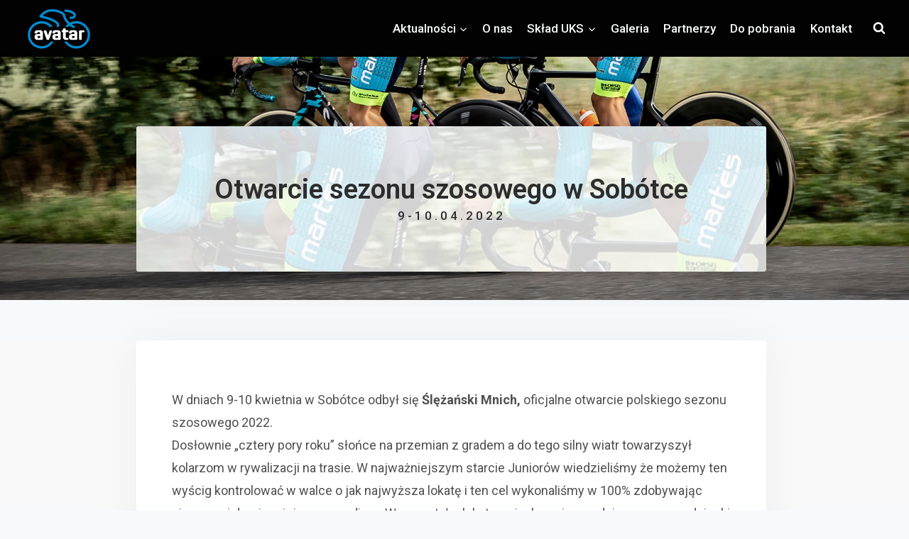

--- FILE ---
content_type: text/html; charset=UTF-8
request_url: https://www.uksavatar.pl/rozpoczecie-sezonu-szosowego-w-sobotce/
body_size: 25737
content:
<!doctype html>
<html lang="pl-PL" class="no-js" itemtype="https://schema.org/Blog" itemscope>
<head>
	<meta charset="UTF-8">
	<meta name="viewport" content="width=device-width, initial-scale=1, minimum-scale=1">
	<meta name='robots' content='index, follow, max-image-preview:large, max-snippet:-1, max-video-preview:-1' />

	<!-- This site is optimized with the Yoast SEO plugin v22.9 - https://yoast.com/wordpress/plugins/seo/ -->
	<title>Rozpoczęcie sezonu szosowego w Sobótce - UKS Avatar</title>
	<link rel="canonical" href="https://www.uksavatar.pl/rozpoczecie-sezonu-szosowego-w-sobotce/" />
	<meta property="og:locale" content="pl_PL" />
	<meta property="og:type" content="article" />
	<meta property="og:title" content="Rozpoczęcie sezonu szosowego w Sobótce - UKS Avatar" />
	<meta property="og:description" content="W dniach 9-10 kwietnia w Sobótce odbył się Ślężański Mnich, oficjalne otwarcie polskiego sezonu szosowego 2022." />
	<meta property="og:url" content="https://www.uksavatar.pl/rozpoczecie-sezonu-szosowego-w-sobotce/" />
	<meta property="og:site_name" content="UKS Avatar" />
	<meta property="article:publisher" content="https://www.facebook.com/uksavatar/" />
	<meta property="article:published_time" content="2022-04-10T22:06:00+00:00" />
	<meta property="article:modified_time" content="2023-10-28T22:08:25+00:00" />
	<meta property="og:image" content="https://www.uksavatar.pl/wp-content/uploads/2023/10/278294713_4973343326047021_7250323147842037114_n.jpg" />
	<meta property="og:image:width" content="2048" />
	<meta property="og:image:height" content="1280" />
	<meta property="og:image:type" content="image/jpeg" />
	<meta name="author" content="Marcin Bienioszek" />
	<meta name="twitter:card" content="summary_large_image" />
	<meta name="twitter:label1" content="Napisane przez" />
	<meta name="twitter:data1" content="Marcin Bienioszek" />
	<meta name="twitter:label2" content="Szacowany czas czytania" />
	<meta name="twitter:data2" content="3 minuty" />
	<script type="application/ld+json" class="yoast-schema-graph">{"@context":"https://schema.org","@graph":[{"@type":"Article","@id":"https://www.uksavatar.pl/rozpoczecie-sezonu-szosowego-w-sobotce/#article","isPartOf":{"@id":"https://www.uksavatar.pl/rozpoczecie-sezonu-szosowego-w-sobotce/"},"author":{"name":"Marcin Bienioszek","@id":"https://www.uksavatar.pl/#/schema/person/42f06ab023822103328e65279c67e63b"},"headline":"Rozpoczęcie sezonu szosowego w Sobótce","datePublished":"2022-04-10T22:06:00+00:00","dateModified":"2023-10-28T22:08:25+00:00","mainEntityOfPage":{"@id":"https://www.uksavatar.pl/rozpoczecie-sezonu-szosowego-w-sobotce/"},"wordCount":393,"publisher":{"@id":"https://www.uksavatar.pl/#organization"},"image":{"@id":"https://www.uksavatar.pl/rozpoczecie-sezonu-szosowego-w-sobotce/#primaryimage"},"thumbnailUrl":"https://www.uksavatar.pl/wp-content/uploads/2023/10/278294713_4973343326047021_7250323147842037114_n.jpg","articleSection":["Aktualności"],"inLanguage":"pl-PL"},{"@type":"WebPage","@id":"https://www.uksavatar.pl/rozpoczecie-sezonu-szosowego-w-sobotce/","url":"https://www.uksavatar.pl/rozpoczecie-sezonu-szosowego-w-sobotce/","name":"Rozpoczęcie sezonu szosowego w Sobótce - UKS Avatar","isPartOf":{"@id":"https://www.uksavatar.pl/#website"},"primaryImageOfPage":{"@id":"https://www.uksavatar.pl/rozpoczecie-sezonu-szosowego-w-sobotce/#primaryimage"},"image":{"@id":"https://www.uksavatar.pl/rozpoczecie-sezonu-szosowego-w-sobotce/#primaryimage"},"thumbnailUrl":"https://www.uksavatar.pl/wp-content/uploads/2023/10/278294713_4973343326047021_7250323147842037114_n.jpg","datePublished":"2022-04-10T22:06:00+00:00","dateModified":"2023-10-28T22:08:25+00:00","breadcrumb":{"@id":"https://www.uksavatar.pl/rozpoczecie-sezonu-szosowego-w-sobotce/#breadcrumb"},"inLanguage":"pl-PL","potentialAction":[{"@type":"ReadAction","target":["https://www.uksavatar.pl/rozpoczecie-sezonu-szosowego-w-sobotce/"]}]},{"@type":"ImageObject","inLanguage":"pl-PL","@id":"https://www.uksavatar.pl/rozpoczecie-sezonu-szosowego-w-sobotce/#primaryimage","url":"https://www.uksavatar.pl/wp-content/uploads/2023/10/278294713_4973343326047021_7250323147842037114_n.jpg","contentUrl":"https://www.uksavatar.pl/wp-content/uploads/2023/10/278294713_4973343326047021_7250323147842037114_n.jpg","width":2048,"height":1280},{"@type":"BreadcrumbList","@id":"https://www.uksavatar.pl/rozpoczecie-sezonu-szosowego-w-sobotce/#breadcrumb","itemListElement":[{"@type":"ListItem","position":1,"name":"Strona główna","item":"https://www.uksavatar.pl/"},{"@type":"ListItem","position":2,"name":"Aktualności","item":"https://www.uksavatar.pl/aktualnosci/"},{"@type":"ListItem","position":3,"name":"Rozpoczęcie sezonu szosowego w Sobótce"}]},{"@type":"WebSite","@id":"https://www.uksavatar.pl/#website","url":"https://www.uksavatar.pl/","name":"UKS Avatar","description":"Rozw&oacute;j przez sport","publisher":{"@id":"https://www.uksavatar.pl/#organization"},"potentialAction":[{"@type":"SearchAction","target":{"@type":"EntryPoint","urlTemplate":"https://www.uksavatar.pl/?s={search_term_string}"},"query-input":"required name=search_term_string"}],"inLanguage":"pl-PL"},{"@type":"Organization","@id":"https://www.uksavatar.pl/#organization","name":"UKS Avatar","url":"https://www.uksavatar.pl/","logo":{"@type":"ImageObject","inLanguage":"pl-PL","@id":"https://www.uksavatar.pl/#/schema/logo/image/","url":"https://www.uksavatar.pl/wp-content/uploads/2018/01/avatar-e1516268681336.png","contentUrl":"https://www.uksavatar.pl/wp-content/uploads/2018/01/avatar-e1516268681336.png","width":165,"height":60,"caption":"UKS Avatar"},"image":{"@id":"https://www.uksavatar.pl/#/schema/logo/image/"},"sameAs":["https://www.facebook.com/uksavatar/"]},{"@type":"Person","@id":"https://www.uksavatar.pl/#/schema/person/42f06ab023822103328e65279c67e63b","name":"Marcin Bienioszek","image":{"@type":"ImageObject","inLanguage":"pl-PL","@id":"https://www.uksavatar.pl/#/schema/person/image/","url":"https://secure.gravatar.com/avatar/3ae45f4a5a87a80a6c063902253e144a?s=96&d=mm&r=g","contentUrl":"https://secure.gravatar.com/avatar/3ae45f4a5a87a80a6c063902253e144a?s=96&d=mm&r=g","caption":"Marcin Bienioszek"},"url":"https://www.uksavatar.pl/author/marcin-bienioszek/"}]}</script>
	<!-- / Yoast SEO plugin. -->


<link rel='dns-prefetch' href='//secure.gravatar.com' />
<link rel='dns-prefetch' href='//stats.wp.com' />
<link rel='dns-prefetch' href='//fonts.googleapis.com' />
<link rel='dns-prefetch' href='//v0.wordpress.com' />
<link rel="alternate" type="application/rss+xml" title="UKS Avatar &raquo; Kanał z wpisami" href="https://www.uksavatar.pl/feed/" />
<link rel="alternate" type="application/rss+xml" title="UKS Avatar &raquo; Kanał z komentarzami" href="https://www.uksavatar.pl/comments/feed/" />
			<script>document.documentElement.classList.remove( 'no-js' );</script>
			<script>
window._wpemojiSettings = {"baseUrl":"https:\/\/s.w.org\/images\/core\/emoji\/15.0.3\/72x72\/","ext":".png","svgUrl":"https:\/\/s.w.org\/images\/core\/emoji\/15.0.3\/svg\/","svgExt":".svg","source":{"concatemoji":"https:\/\/www.uksavatar.pl\/wp-includes\/js\/wp-emoji-release.min.js?ver=6.5.7"}};
/*! This file is auto-generated */
!function(i,n){var o,s,e;function c(e){try{var t={supportTests:e,timestamp:(new Date).valueOf()};sessionStorage.setItem(o,JSON.stringify(t))}catch(e){}}function p(e,t,n){e.clearRect(0,0,e.canvas.width,e.canvas.height),e.fillText(t,0,0);var t=new Uint32Array(e.getImageData(0,0,e.canvas.width,e.canvas.height).data),r=(e.clearRect(0,0,e.canvas.width,e.canvas.height),e.fillText(n,0,0),new Uint32Array(e.getImageData(0,0,e.canvas.width,e.canvas.height).data));return t.every(function(e,t){return e===r[t]})}function u(e,t,n){switch(t){case"flag":return n(e,"\ud83c\udff3\ufe0f\u200d\u26a7\ufe0f","\ud83c\udff3\ufe0f\u200b\u26a7\ufe0f")?!1:!n(e,"\ud83c\uddfa\ud83c\uddf3","\ud83c\uddfa\u200b\ud83c\uddf3")&&!n(e,"\ud83c\udff4\udb40\udc67\udb40\udc62\udb40\udc65\udb40\udc6e\udb40\udc67\udb40\udc7f","\ud83c\udff4\u200b\udb40\udc67\u200b\udb40\udc62\u200b\udb40\udc65\u200b\udb40\udc6e\u200b\udb40\udc67\u200b\udb40\udc7f");case"emoji":return!n(e,"\ud83d\udc26\u200d\u2b1b","\ud83d\udc26\u200b\u2b1b")}return!1}function f(e,t,n){var r="undefined"!=typeof WorkerGlobalScope&&self instanceof WorkerGlobalScope?new OffscreenCanvas(300,150):i.createElement("canvas"),a=r.getContext("2d",{willReadFrequently:!0}),o=(a.textBaseline="top",a.font="600 32px Arial",{});return e.forEach(function(e){o[e]=t(a,e,n)}),o}function t(e){var t=i.createElement("script");t.src=e,t.defer=!0,i.head.appendChild(t)}"undefined"!=typeof Promise&&(o="wpEmojiSettingsSupports",s=["flag","emoji"],n.supports={everything:!0,everythingExceptFlag:!0},e=new Promise(function(e){i.addEventListener("DOMContentLoaded",e,{once:!0})}),new Promise(function(t){var n=function(){try{var e=JSON.parse(sessionStorage.getItem(o));if("object"==typeof e&&"number"==typeof e.timestamp&&(new Date).valueOf()<e.timestamp+604800&&"object"==typeof e.supportTests)return e.supportTests}catch(e){}return null}();if(!n){if("undefined"!=typeof Worker&&"undefined"!=typeof OffscreenCanvas&&"undefined"!=typeof URL&&URL.createObjectURL&&"undefined"!=typeof Blob)try{var e="postMessage("+f.toString()+"("+[JSON.stringify(s),u.toString(),p.toString()].join(",")+"));",r=new Blob([e],{type:"text/javascript"}),a=new Worker(URL.createObjectURL(r),{name:"wpTestEmojiSupports"});return void(a.onmessage=function(e){c(n=e.data),a.terminate(),t(n)})}catch(e){}c(n=f(s,u,p))}t(n)}).then(function(e){for(var t in e)n.supports[t]=e[t],n.supports.everything=n.supports.everything&&n.supports[t],"flag"!==t&&(n.supports.everythingExceptFlag=n.supports.everythingExceptFlag&&n.supports[t]);n.supports.everythingExceptFlag=n.supports.everythingExceptFlag&&!n.supports.flag,n.DOMReady=!1,n.readyCallback=function(){n.DOMReady=!0}}).then(function(){return e}).then(function(){var e;n.supports.everything||(n.readyCallback(),(e=n.source||{}).concatemoji?t(e.concatemoji):e.wpemoji&&e.twemoji&&(t(e.twemoji),t(e.wpemoji)))}))}((window,document),window._wpemojiSettings);
</script>
<style id='wp-emoji-styles-inline-css'>

	img.wp-smiley, img.emoji {
		display: inline !important;
		border: none !important;
		box-shadow: none !important;
		height: 1em !important;
		width: 1em !important;
		margin: 0 0.07em !important;
		vertical-align: -0.1em !important;
		background: none !important;
		padding: 0 !important;
	}
</style>
<link rel='stylesheet' id='mediaelement-css' href='https://www.uksavatar.pl/wp-includes/js/mediaelement/mediaelementplayer-legacy.min.css?ver=4.2.17' media='all' />
<link rel='stylesheet' id='wp-mediaelement-css' href='https://www.uksavatar.pl/wp-includes/js/mediaelement/wp-mediaelement.min.css?ver=6.5.7' media='all' />
<style id='jetpack-sharing-buttons-style-inline-css'>
.jetpack-sharing-buttons__services-list{display:flex;flex-direction:row;flex-wrap:wrap;gap:0;list-style-type:none;margin:5px;padding:0}.jetpack-sharing-buttons__services-list.has-small-icon-size{font-size:12px}.jetpack-sharing-buttons__services-list.has-normal-icon-size{font-size:16px}.jetpack-sharing-buttons__services-list.has-large-icon-size{font-size:24px}.jetpack-sharing-buttons__services-list.has-huge-icon-size{font-size:36px}@media print{.jetpack-sharing-buttons__services-list{display:none!important}}.editor-styles-wrapper .wp-block-jetpack-sharing-buttons{gap:0;padding-inline-start:0}ul.jetpack-sharing-buttons__services-list.has-background{padding:1.25em 2.375em}
</style>
<style id='classic-theme-styles-inline-css'>
/*! This file is auto-generated */
.wp-block-button__link{color:#fff;background-color:#32373c;border-radius:9999px;box-shadow:none;text-decoration:none;padding:calc(.667em + 2px) calc(1.333em + 2px);font-size:1.125em}.wp-block-file__button{background:#32373c;color:#fff;text-decoration:none}
</style>
<style id='global-styles-inline-css'>
body{--wp--preset--color--black: #000000;--wp--preset--color--cyan-bluish-gray: #abb8c3;--wp--preset--color--white: #ffffff;--wp--preset--color--pale-pink: #f78da7;--wp--preset--color--vivid-red: #cf2e2e;--wp--preset--color--luminous-vivid-orange: #ff6900;--wp--preset--color--luminous-vivid-amber: #fcb900;--wp--preset--color--light-green-cyan: #7bdcb5;--wp--preset--color--vivid-green-cyan: #00d084;--wp--preset--color--pale-cyan-blue: #8ed1fc;--wp--preset--color--vivid-cyan-blue: #0693e3;--wp--preset--color--vivid-purple: #9b51e0;--wp--preset--color--theme-palette-1: var(--global-palette1);--wp--preset--color--theme-palette-2: var(--global-palette2);--wp--preset--color--theme-palette-3: var(--global-palette3);--wp--preset--color--theme-palette-4: var(--global-palette4);--wp--preset--color--theme-palette-5: var(--global-palette5);--wp--preset--color--theme-palette-6: var(--global-palette6);--wp--preset--color--theme-palette-7: var(--global-palette7);--wp--preset--color--theme-palette-8: var(--global-palette8);--wp--preset--color--theme-palette-9: var(--global-palette9);--wp--preset--gradient--vivid-cyan-blue-to-vivid-purple: linear-gradient(135deg,rgba(6,147,227,1) 0%,rgb(155,81,224) 100%);--wp--preset--gradient--light-green-cyan-to-vivid-green-cyan: linear-gradient(135deg,rgb(122,220,180) 0%,rgb(0,208,130) 100%);--wp--preset--gradient--luminous-vivid-amber-to-luminous-vivid-orange: linear-gradient(135deg,rgba(252,185,0,1) 0%,rgba(255,105,0,1) 100%);--wp--preset--gradient--luminous-vivid-orange-to-vivid-red: linear-gradient(135deg,rgba(255,105,0,1) 0%,rgb(207,46,46) 100%);--wp--preset--gradient--very-light-gray-to-cyan-bluish-gray: linear-gradient(135deg,rgb(238,238,238) 0%,rgb(169,184,195) 100%);--wp--preset--gradient--cool-to-warm-spectrum: linear-gradient(135deg,rgb(74,234,220) 0%,rgb(151,120,209) 20%,rgb(207,42,186) 40%,rgb(238,44,130) 60%,rgb(251,105,98) 80%,rgb(254,248,76) 100%);--wp--preset--gradient--blush-light-purple: linear-gradient(135deg,rgb(255,206,236) 0%,rgb(152,150,240) 100%);--wp--preset--gradient--blush-bordeaux: linear-gradient(135deg,rgb(254,205,165) 0%,rgb(254,45,45) 50%,rgb(107,0,62) 100%);--wp--preset--gradient--luminous-dusk: linear-gradient(135deg,rgb(255,203,112) 0%,rgb(199,81,192) 50%,rgb(65,88,208) 100%);--wp--preset--gradient--pale-ocean: linear-gradient(135deg,rgb(255,245,203) 0%,rgb(182,227,212) 50%,rgb(51,167,181) 100%);--wp--preset--gradient--electric-grass: linear-gradient(135deg,rgb(202,248,128) 0%,rgb(113,206,126) 100%);--wp--preset--gradient--midnight: linear-gradient(135deg,rgb(2,3,129) 0%,rgb(40,116,252) 100%);--wp--preset--font-size--small: var(--global-font-size-small);--wp--preset--font-size--medium: var(--global-font-size-medium);--wp--preset--font-size--large: var(--global-font-size-large);--wp--preset--font-size--x-large: 42px;--wp--preset--font-size--larger: var(--global-font-size-larger);--wp--preset--font-size--xxlarge: var(--global-font-size-xxlarge);--wp--preset--spacing--20: 0.44rem;--wp--preset--spacing--30: 0.67rem;--wp--preset--spacing--40: 1rem;--wp--preset--spacing--50: 1.5rem;--wp--preset--spacing--60: 2.25rem;--wp--preset--spacing--70: 3.38rem;--wp--preset--spacing--80: 5.06rem;--wp--preset--shadow--natural: 6px 6px 9px rgba(0, 0, 0, 0.2);--wp--preset--shadow--deep: 12px 12px 50px rgba(0, 0, 0, 0.4);--wp--preset--shadow--sharp: 6px 6px 0px rgba(0, 0, 0, 0.2);--wp--preset--shadow--outlined: 6px 6px 0px -3px rgba(255, 255, 255, 1), 6px 6px rgba(0, 0, 0, 1);--wp--preset--shadow--crisp: 6px 6px 0px rgba(0, 0, 0, 1);}:where(.is-layout-flex){gap: 0.5em;}:where(.is-layout-grid){gap: 0.5em;}body .is-layout-flex{display: flex;}body .is-layout-flex{flex-wrap: wrap;align-items: center;}body .is-layout-flex > *{margin: 0;}body .is-layout-grid{display: grid;}body .is-layout-grid > *{margin: 0;}:where(.wp-block-columns.is-layout-flex){gap: 2em;}:where(.wp-block-columns.is-layout-grid){gap: 2em;}:where(.wp-block-post-template.is-layout-flex){gap: 1.25em;}:where(.wp-block-post-template.is-layout-grid){gap: 1.25em;}.has-black-color{color: var(--wp--preset--color--black) !important;}.has-cyan-bluish-gray-color{color: var(--wp--preset--color--cyan-bluish-gray) !important;}.has-white-color{color: var(--wp--preset--color--white) !important;}.has-pale-pink-color{color: var(--wp--preset--color--pale-pink) !important;}.has-vivid-red-color{color: var(--wp--preset--color--vivid-red) !important;}.has-luminous-vivid-orange-color{color: var(--wp--preset--color--luminous-vivid-orange) !important;}.has-luminous-vivid-amber-color{color: var(--wp--preset--color--luminous-vivid-amber) !important;}.has-light-green-cyan-color{color: var(--wp--preset--color--light-green-cyan) !important;}.has-vivid-green-cyan-color{color: var(--wp--preset--color--vivid-green-cyan) !important;}.has-pale-cyan-blue-color{color: var(--wp--preset--color--pale-cyan-blue) !important;}.has-vivid-cyan-blue-color{color: var(--wp--preset--color--vivid-cyan-blue) !important;}.has-vivid-purple-color{color: var(--wp--preset--color--vivid-purple) !important;}.has-black-background-color{background-color: var(--wp--preset--color--black) !important;}.has-cyan-bluish-gray-background-color{background-color: var(--wp--preset--color--cyan-bluish-gray) !important;}.has-white-background-color{background-color: var(--wp--preset--color--white) !important;}.has-pale-pink-background-color{background-color: var(--wp--preset--color--pale-pink) !important;}.has-vivid-red-background-color{background-color: var(--wp--preset--color--vivid-red) !important;}.has-luminous-vivid-orange-background-color{background-color: var(--wp--preset--color--luminous-vivid-orange) !important;}.has-luminous-vivid-amber-background-color{background-color: var(--wp--preset--color--luminous-vivid-amber) !important;}.has-light-green-cyan-background-color{background-color: var(--wp--preset--color--light-green-cyan) !important;}.has-vivid-green-cyan-background-color{background-color: var(--wp--preset--color--vivid-green-cyan) !important;}.has-pale-cyan-blue-background-color{background-color: var(--wp--preset--color--pale-cyan-blue) !important;}.has-vivid-cyan-blue-background-color{background-color: var(--wp--preset--color--vivid-cyan-blue) !important;}.has-vivid-purple-background-color{background-color: var(--wp--preset--color--vivid-purple) !important;}.has-black-border-color{border-color: var(--wp--preset--color--black) !important;}.has-cyan-bluish-gray-border-color{border-color: var(--wp--preset--color--cyan-bluish-gray) !important;}.has-white-border-color{border-color: var(--wp--preset--color--white) !important;}.has-pale-pink-border-color{border-color: var(--wp--preset--color--pale-pink) !important;}.has-vivid-red-border-color{border-color: var(--wp--preset--color--vivid-red) !important;}.has-luminous-vivid-orange-border-color{border-color: var(--wp--preset--color--luminous-vivid-orange) !important;}.has-luminous-vivid-amber-border-color{border-color: var(--wp--preset--color--luminous-vivid-amber) !important;}.has-light-green-cyan-border-color{border-color: var(--wp--preset--color--light-green-cyan) !important;}.has-vivid-green-cyan-border-color{border-color: var(--wp--preset--color--vivid-green-cyan) !important;}.has-pale-cyan-blue-border-color{border-color: var(--wp--preset--color--pale-cyan-blue) !important;}.has-vivid-cyan-blue-border-color{border-color: var(--wp--preset--color--vivid-cyan-blue) !important;}.has-vivid-purple-border-color{border-color: var(--wp--preset--color--vivid-purple) !important;}.has-vivid-cyan-blue-to-vivid-purple-gradient-background{background: var(--wp--preset--gradient--vivid-cyan-blue-to-vivid-purple) !important;}.has-light-green-cyan-to-vivid-green-cyan-gradient-background{background: var(--wp--preset--gradient--light-green-cyan-to-vivid-green-cyan) !important;}.has-luminous-vivid-amber-to-luminous-vivid-orange-gradient-background{background: var(--wp--preset--gradient--luminous-vivid-amber-to-luminous-vivid-orange) !important;}.has-luminous-vivid-orange-to-vivid-red-gradient-background{background: var(--wp--preset--gradient--luminous-vivid-orange-to-vivid-red) !important;}.has-very-light-gray-to-cyan-bluish-gray-gradient-background{background: var(--wp--preset--gradient--very-light-gray-to-cyan-bluish-gray) !important;}.has-cool-to-warm-spectrum-gradient-background{background: var(--wp--preset--gradient--cool-to-warm-spectrum) !important;}.has-blush-light-purple-gradient-background{background: var(--wp--preset--gradient--blush-light-purple) !important;}.has-blush-bordeaux-gradient-background{background: var(--wp--preset--gradient--blush-bordeaux) !important;}.has-luminous-dusk-gradient-background{background: var(--wp--preset--gradient--luminous-dusk) !important;}.has-pale-ocean-gradient-background{background: var(--wp--preset--gradient--pale-ocean) !important;}.has-electric-grass-gradient-background{background: var(--wp--preset--gradient--electric-grass) !important;}.has-midnight-gradient-background{background: var(--wp--preset--gradient--midnight) !important;}.has-small-font-size{font-size: var(--wp--preset--font-size--small) !important;}.has-medium-font-size{font-size: var(--wp--preset--font-size--medium) !important;}.has-large-font-size{font-size: var(--wp--preset--font-size--large) !important;}.has-x-large-font-size{font-size: var(--wp--preset--font-size--x-large) !important;}
.wp-block-navigation a:where(:not(.wp-element-button)){color: inherit;}
:where(.wp-block-post-template.is-layout-flex){gap: 1.25em;}:where(.wp-block-post-template.is-layout-grid){gap: 1.25em;}
:where(.wp-block-columns.is-layout-flex){gap: 2em;}:where(.wp-block-columns.is-layout-grid){gap: 2em;}
.wp-block-pullquote{font-size: 1.5em;line-height: 1.6;}
</style>
<link rel='stylesheet' id='contact-form-7-css' href='https://www.uksavatar.pl/wp-content/plugins/contact-form-7/includes/css/styles.css?ver=5.9.6' media='all' />
<link rel='stylesheet' id='child-theme-css' href='https://www.uksavatar.pl/wp-content/themes/kadence-child/style.css?ver=100' media='all' />
<link rel='stylesheet' id='kadence-global-css' href='https://www.uksavatar.pl/wp-content/themes/kadence/assets/css/global.min.css?ver=1.2.5' media='all' />
<style id='kadence-global-inline-css'>
/* Kadence Base CSS */
:root{--global-palette1:#2B6CB0;--global-palette2:#215387;--global-palette3:#1A202C;--global-palette4:#2D3748;--global-palette5:#4A5568;--global-palette6:#718096;--global-palette7:#EDF2F7;--global-palette8:#F7FAFC;--global-palette9:#ffffff;--global-palette9rgb:255, 255, 255;--global-palette-highlight:var(--global-palette1);--global-palette-highlight-alt:var(--global-palette2);--global-palette-highlight-alt2:var(--global-palette9);--global-palette-btn-bg:var(--global-palette1);--global-palette-btn-bg-hover:var(--global-palette2);--global-palette-btn:var(--global-palette9);--global-palette-btn-hover:var(--global-palette9);--global-body-font-family:-apple-system,BlinkMacSystemFont,"Segoe UI",Roboto,Oxygen-Sans,Ubuntu,Cantarell,"Helvetica Neue",sans-serif, "Apple Color Emoji", "Segoe UI Emoji", "Segoe UI Symbol";--global-heading-font-family:inherit;--global-primary-nav-font-family:inherit;--global-fallback-font:sans-serif;--global-display-fallback-font:sans-serif;--global-content-width:1504px;--global-content-narrow-width:863px;--global-content-edge-padding:1.5rem;--global-content-boxed-padding:2rem;--global-calc-content-width:calc(1504px - var(--global-content-edge-padding) - var(--global-content-edge-padding) );--wp--style--global--content-size:var(--global-calc-content-width);}.wp-site-blocks{--global-vw:calc( 100vw - ( 0.5 * var(--scrollbar-offset)));}:root body.kadence-elementor-colors{--e-global-color-kadence1:var(--global-palette1);--e-global-color-kadence2:var(--global-palette2);--e-global-color-kadence3:var(--global-palette3);--e-global-color-kadence4:var(--global-palette4);--e-global-color-kadence5:var(--global-palette5);--e-global-color-kadence6:var(--global-palette6);--e-global-color-kadence7:var(--global-palette7);--e-global-color-kadence8:var(--global-palette8);--e-global-color-kadence9:var(--global-palette9);}body{background:var(--global-palette8);}body, input, select, optgroup, textarea{font-weight:400;font-size:17px;line-height:1.6;font-family:var(--global-body-font-family);color:var(--global-palette4);}.content-bg, body.content-style-unboxed .site{background:var(--global-palette9);}h1,h2,h3,h4,h5,h6{font-family:var(--global-heading-font-family);}h1{font-weight:700;font-size:32px;line-height:1.5;color:var(--global-palette3);}h2{font-weight:700;font-size:28px;line-height:1.5;color:var(--global-palette3);}h3{font-weight:700;font-size:24px;line-height:1.5;color:var(--global-palette3);}h4{font-weight:700;font-size:22px;line-height:1.5;color:var(--global-palette4);}h5{font-weight:700;font-size:20px;line-height:1.5;color:var(--global-palette4);}h6{font-weight:700;font-size:18px;line-height:1.5;color:var(--global-palette5);}.entry-hero .kadence-breadcrumbs{max-width:1504px;}.site-container, .site-header-row-layout-contained, .site-footer-row-layout-contained, .entry-hero-layout-contained, .comments-area, .alignfull > .wp-block-cover__inner-container, .alignwide > .wp-block-cover__inner-container{max-width:var(--global-content-width);}.content-width-narrow .content-container.site-container, .content-width-narrow .hero-container.site-container{max-width:var(--global-content-narrow-width);}@media all and (min-width: 1734px){.wp-site-blocks .content-container  .alignwide{margin-left:-115px;margin-right:-115px;width:unset;max-width:unset;}}@media all and (min-width: 1123px){.content-width-narrow .wp-site-blocks .content-container .alignwide{margin-left:-130px;margin-right:-130px;width:unset;max-width:unset;}}.content-style-boxed .wp-site-blocks .entry-content .alignwide{margin-left:calc( -1 * var( --global-content-boxed-padding ) );margin-right:calc( -1 * var( --global-content-boxed-padding ) );}.content-area{margin-top:5rem;margin-bottom:5rem;}@media all and (max-width: 1024px){.content-area{margin-top:3rem;margin-bottom:3rem;}}@media all and (max-width: 767px){.content-area{margin-top:2rem;margin-bottom:2rem;}}@media all and (max-width: 1024px){:root{--global-content-boxed-padding:2rem;}}@media all and (max-width: 767px){:root{--global-content-boxed-padding:1.5rem;}}.entry-content-wrap{padding:2rem;}@media all and (max-width: 1024px){.entry-content-wrap{padding:2rem;}}@media all and (max-width: 767px){.entry-content-wrap{padding:1.5rem;}}.entry.single-entry{box-shadow:0px 15px 15px -10px rgba(0,0,0,0.05);}.entry.loop-entry{box-shadow:0px 15px 15px -10px rgba(0,0,0,0.05);}.loop-entry .entry-content-wrap{padding:2rem;}@media all and (max-width: 1024px){.loop-entry .entry-content-wrap{padding:2rem;}}@media all and (max-width: 767px){.loop-entry .entry-content-wrap{padding:1.5rem;}}button, .button, .wp-block-button__link, input[type="button"], input[type="reset"], input[type="submit"], .fl-button, .elementor-button-wrapper .elementor-button{box-shadow:0px 0px 0px -7px rgba(0,0,0,0);}button:hover, button:focus, button:active, .button:hover, .button:focus, .button:active, .wp-block-button__link:hover, .wp-block-button__link:focus, .wp-block-button__link:active, input[type="button"]:hover, input[type="button"]:focus, input[type="button"]:active, input[type="reset"]:hover, input[type="reset"]:focus, input[type="reset"]:active, input[type="submit"]:hover, input[type="submit"]:focus, input[type="submit"]:active, .elementor-button-wrapper .elementor-button:hover, .elementor-button-wrapper .elementor-button:focus, .elementor-button-wrapper .elementor-button:active{box-shadow:0px 15px 25px -7px rgba(0,0,0,0.1);}.kb-button.kb-btn-global-outline.kb-btn-global-inherit{padding-top:calc(px - 2px);padding-right:calc(px - 2px);padding-bottom:calc(px - 2px);padding-left:calc(px - 2px);}@media all and (min-width: 1025px){.transparent-header .entry-hero .entry-hero-container-inner{padding-top:80px;}}@media all and (max-width: 1024px){.mobile-transparent-header .entry-hero .entry-hero-container-inner{padding-top:80px;}}@media all and (max-width: 767px){.mobile-transparent-header .entry-hero .entry-hero-container-inner{padding-top:80px;}}.entry-hero.post-hero-section .entry-header{min-height:200px;}
/* Kadence Header CSS */
@media all and (max-width: 1024px){.mobile-transparent-header #masthead{position:absolute;left:0px;right:0px;z-index:100;}.kadence-scrollbar-fixer.mobile-transparent-header #masthead{right:var(--scrollbar-offset,0);}.mobile-transparent-header #masthead, .mobile-transparent-header .site-top-header-wrap .site-header-row-container-inner, .mobile-transparent-header .site-main-header-wrap .site-header-row-container-inner, .mobile-transparent-header .site-bottom-header-wrap .site-header-row-container-inner{background:transparent;}.site-header-row-tablet-layout-fullwidth, .site-header-row-tablet-layout-standard{padding:0px;}}@media all and (min-width: 1025px){.transparent-header #masthead{position:absolute;left:0px;right:0px;z-index:100;}.transparent-header.kadence-scrollbar-fixer #masthead{right:var(--scrollbar-offset,0);}.transparent-header #masthead, .transparent-header .site-top-header-wrap .site-header-row-container-inner, .transparent-header .site-main-header-wrap .site-header-row-container-inner, .transparent-header .site-bottom-header-wrap .site-header-row-container-inner{background:transparent;}}.site-branding a.brand img{max-width:200px;}.site-branding a.brand img.svg-logo-image{width:200px;}.site-branding{padding:0px 0px 0px 0px;}#masthead, #masthead .kadence-sticky-header.item-is-fixed:not(.item-at-start):not(.site-header-row-container):not(.site-main-header-wrap), #masthead .kadence-sticky-header.item-is-fixed:not(.item-at-start) > .site-header-row-container-inner{background:#020202;}.site-main-header-inner-wrap{min-height:80px;}.header-navigation[class*="header-navigation-style-underline"] .header-menu-container.primary-menu-container>ul>li>a:after{width:calc( 100% - 1.2em);}.main-navigation .primary-menu-container > ul > li.menu-item > a{padding-left:calc(1.2em / 2);padding-right:calc(1.2em / 2);padding-top:0.6em;padding-bottom:0.6em;color:#f9fbfb;}.main-navigation .primary-menu-container > ul > li.menu-item .dropdown-nav-special-toggle{right:calc(1.2em / 2);}.main-navigation .primary-menu-container > ul li.menu-item > a{font-style:normal;font-weight:500;}.main-navigation .primary-menu-container > ul > li.menu-item > a:hover{color:#00b2ff;}.main-navigation .primary-menu-container > ul > li.menu-item.current-menu-item > a{color:#00b2ff;}.header-navigation .header-menu-container ul ul.sub-menu, .header-navigation .header-menu-container ul ul.submenu{background:#000000;box-shadow:0px 2px 13px 0px rgba(0,0,0,0.1);}.header-navigation .header-menu-container ul ul li.menu-item, .header-menu-container ul.menu > li.kadence-menu-mega-enabled > ul > li.menu-item > a{border-bottom:2px solid rgba(255,255,255,0.1);}.header-navigation .header-menu-container ul ul li.menu-item > a{width:200px;padding-top:1em;padding-bottom:1em;color:var(--global-palette8);font-style:normal;font-weight:700;font-size:12px;line-height:1.2;letter-spacing:0em;text-transform:uppercase;}.header-navigation .header-menu-container ul ul li.menu-item > a:hover{color:var(--global-palette9);background:#398fde;}.header-navigation .header-menu-container ul ul li.menu-item.current-menu-item > a{color:var(--global-palette9);background:var(--global-palette4);}.mobile-toggle-open-container .menu-toggle-open, .mobile-toggle-open-container .menu-toggle-open:focus{color:var(--global-palette5);padding:0.4em 0.6em 0.4em 0.6em;font-size:14px;}.mobile-toggle-open-container .menu-toggle-open.menu-toggle-style-bordered{border:1px solid currentColor;}.mobile-toggle-open-container .menu-toggle-open .menu-toggle-icon{font-size:20px;}.mobile-toggle-open-container .menu-toggle-open:hover, .mobile-toggle-open-container .menu-toggle-open:focus-visible{color:var(--global-palette-highlight);}.mobile-navigation ul li{font-size:14px;}.mobile-navigation ul li a{padding-top:1em;padding-bottom:1em;}.mobile-navigation ul li > a, .mobile-navigation ul li.menu-item-has-children > .drawer-nav-drop-wrap{color:var(--global-palette8);}.mobile-navigation ul li.current-menu-item > a, .mobile-navigation ul li.current-menu-item.menu-item-has-children > .drawer-nav-drop-wrap{color:var(--global-palette-highlight);}.mobile-navigation ul li.menu-item-has-children .drawer-nav-drop-wrap, .mobile-navigation ul li:not(.menu-item-has-children) a{border-bottom:1px solid rgba(255,255,255,0.1);}.mobile-navigation:not(.drawer-navigation-parent-toggle-true) ul li.menu-item-has-children .drawer-nav-drop-wrap button{border-left:1px solid rgba(255,255,255,0.1);}#mobile-drawer .drawer-header .drawer-toggle{padding:0.6em 0.15em 0.6em 0.15em;font-size:24px;}.search-toggle-open-container .search-toggle-open{color:var(--global-palette9);}.search-toggle-open-container .search-toggle-open.search-toggle-style-bordered{border:1px solid currentColor;}.search-toggle-open-container .search-toggle-open .search-toggle-icon{font-size:1em;}.search-toggle-open-container .search-toggle-open:hover, .search-toggle-open-container .search-toggle-open:focus{color:var(--global-palette-highlight);}#search-drawer .drawer-inner{background:rgba(9, 12, 16, 0.97);}
/* Kadence Footer CSS */
#colophon{background:#040404;}.site-bottom-footer-inner-wrap{padding-top:30px;padding-bottom:30px;grid-column-gap:30px;}.site-bottom-footer-inner-wrap .widget{margin-bottom:30px;}.site-bottom-footer-inner-wrap .site-footer-section:not(:last-child):after{right:calc(-30px / 2);}.footer-social-wrap .footer-social-inner-wrap{font-size:1.81em;gap:0em;}.site-footer .site-footer-wrap .site-footer-section .footer-social-wrap .footer-social-inner-wrap .social-button{color:#ffffff;background:rgba(0,0,0,0);border:2px none transparent;border-radius:3px;}#colophon .footer-html{font-style:normal;color:#ffffff;}#colophon .site-footer-row-container .site-footer-row .footer-html a{color:#ffffff;}#colophon .site-footer-row-container .site-footer-row .footer-html a:hover{color:#ffffff;}
</style>
<link rel='stylesheet' id='kadence-header-css' href='https://www.uksavatar.pl/wp-content/themes/kadence/assets/css/header.min.css?ver=1.2.5' media='all' />
<link rel='stylesheet' id='kadence-content-css' href='https://www.uksavatar.pl/wp-content/themes/kadence/assets/css/content.min.css?ver=1.2.5' media='all' />
<style id='kadence-content-inline-css'>
.tag-links, .comments-link { clip: rect(1px, 1px, 1px, 1px); height: 1px; position: absolute; overflow: hidden; width: 1px; }
</style>
<link rel='stylesheet' id='kadence-related-posts-css' href='https://www.uksavatar.pl/wp-content/themes/kadence/assets/css/related-posts.min.css?ver=1.2.5' media='all' />
<link rel='stylesheet' id='kad-splide-css' href='https://www.uksavatar.pl/wp-content/themes/kadence/assets/css/kadence-splide.min.css?ver=1.2.5' media='all' />
<link rel='stylesheet' id='kadence-footer-css' href='https://www.uksavatar.pl/wp-content/themes/kadence/assets/css/footer.min.css?ver=1.2.5' media='all' />
<link rel='stylesheet' id='elementor-icons-css' href='https://www.uksavatar.pl/wp-content/plugins/elementor/assets/lib/eicons/css/elementor-icons.min.css?ver=5.30.0' media='all' />
<link rel='stylesheet' id='elementor-frontend-css' href='https://www.uksavatar.pl/wp-content/plugins/elementor/assets/css/frontend-lite.min.css?ver=3.22.3' media='all' />
<link rel='stylesheet' id='swiper-css' href='https://www.uksavatar.pl/wp-content/plugins/elementor/assets/lib/swiper/v8/css/swiper.min.css?ver=8.4.5' media='all' />
<link rel='stylesheet' id='elementor-post-1284-css' href='https://www.uksavatar.pl/wp-content/uploads/elementor/css/post-1284.css?ver=1719409393' media='all' />
<link rel='stylesheet' id='elementor-pro-css' href='https://www.uksavatar.pl/wp-content/plugins/elementor-pro/assets/css/frontend-lite.min.css?ver=3.22.1' media='all' />
<link rel='stylesheet' id='elementor-global-css' href='https://www.uksavatar.pl/wp-content/uploads/elementor/css/global.css?ver=1719409393' media='all' />
<link rel='stylesheet' id='elementor-post-3177-css' href='https://www.uksavatar.pl/wp-content/uploads/elementor/css/post-3177.css?ver=1719578745' media='all' />
<link rel='stylesheet' id='kadence_slider_css-css' href='https://www.uksavatar.pl/wp-content/plugins/kadence-slider/css/ksp.css?ver=2.3.6' media='all' />
<link rel='stylesheet' id='redux-google-fonts-kadence_slider-css' href='https://fonts.googleapis.com/css?family=Raleway%3A800%2C600%2C400%2C300%2C200&#038;ver=6.5.7' media='all' />
<link rel='stylesheet' id='google-fonts-1-css' href='https://fonts.googleapis.com/css?family=Roboto%3A100%2C100italic%2C200%2C200italic%2C300%2C300italic%2C400%2C400italic%2C500%2C500italic%2C600%2C600italic%2C700%2C700italic%2C800%2C800italic%2C900%2C900italic%7CRoboto+Slab%3A100%2C100italic%2C200%2C200italic%2C300%2C300italic%2C400%2C400italic%2C500%2C500italic%2C600%2C600italic%2C700%2C700italic%2C800%2C800italic%2C900%2C900italic%7CMontserrat%3A100%2C100italic%2C200%2C200italic%2C300%2C300italic%2C400%2C400italic%2C500%2C500italic%2C600%2C600italic%2C700%2C700italic%2C800%2C800italic%2C900%2C900italic&#038;display=auto&#038;subset=latin-ext&#038;ver=6.5.7' media='all' />
<link rel='stylesheet' id='elementor-icons-shared-0-css' href='https://www.uksavatar.pl/wp-content/plugins/elementor/assets/lib/font-awesome/css/fontawesome.min.css?ver=5.15.3' media='all' />
<link rel='stylesheet' id='elementor-icons-fa-brands-css' href='https://www.uksavatar.pl/wp-content/plugins/elementor/assets/lib/font-awesome/css/brands.min.css?ver=5.15.3' media='all' />
<link rel='stylesheet' id='jetpack_css-css' href='https://www.uksavatar.pl/wp-content/plugins/jetpack/css/jetpack.css?ver=13.5' media='all' />
<link rel="preconnect" href="https://fonts.gstatic.com/" crossorigin><link rel="https://api.w.org/" href="https://www.uksavatar.pl/wp-json/" /><link rel="alternate" type="application/json" href="https://www.uksavatar.pl/wp-json/wp/v2/posts/3177" /><link rel="EditURI" type="application/rsd+xml" title="RSD" href="https://www.uksavatar.pl/xmlrpc.php?rsd" />
<meta name="generator" content="WordPress 6.5.7" />
<link rel='shortlink' href='https://wp.me/p9zqdo-Pf' />
<link rel="alternate" type="application/json+oembed" href="https://www.uksavatar.pl/wp-json/oembed/1.0/embed?url=https%3A%2F%2Fwww.uksavatar.pl%2Frozpoczecie-sezonu-szosowego-w-sobotce%2F" />
<link rel="alternate" type="text/xml+oembed" href="https://www.uksavatar.pl/wp-json/oembed/1.0/embed?url=https%3A%2F%2Fwww.uksavatar.pl%2Frozpoczecie-sezonu-szosowego-w-sobotce%2F&#038;format=xml" />
	<style>img#wpstats{display:none}</style>
		<meta name="generator" content="Elementor 3.22.3; features: e_optimized_assets_loading, e_optimized_css_loading, additional_custom_breakpoints; settings: css_print_method-external, google_font-enabled, font_display-auto">
<link rel="icon" href="https://www.uksavatar.pl/wp-content/uploads/2023/10/cropped-Avatar_300x300-32x32.png" sizes="32x32" />
<link rel="icon" href="https://www.uksavatar.pl/wp-content/uploads/2023/10/cropped-Avatar_300x300-192x192.png" sizes="192x192" />
<link rel="apple-touch-icon" href="https://www.uksavatar.pl/wp-content/uploads/2023/10/cropped-Avatar_300x300-180x180.png" />
<meta name="msapplication-TileImage" content="https://www.uksavatar.pl/wp-content/uploads/2023/10/cropped-Avatar_300x300-270x270.png" />
</head>

<body class="post-template-default single single-post postid-3177 single-format-standard wp-custom-logo wp-embed-responsive footer-on-bottom hide-focus-outline link-style-standard content-title-style-normal content-width-narrow content-style-boxed content-vertical-padding-hide non-transparent-header mobile-non-transparent-header kadence-elementor-colors tags-hidden comment-hidden elementor-default elementor-template-full-width elementor-kit-1284 elementor-page elementor-page-3177">
<div id="wrapper" class="site wp-site-blocks">
			<a class="skip-link screen-reader-text scroll-ignore" href="#main">Przejdź do treści</a>
		<header id="masthead" class="site-header" role="banner" itemtype="https://schema.org/WPHeader" itemscope>
	<div id="main-header" class="site-header-wrap">
		<div class="site-header-inner-wrap">
			<div class="site-header-upper-wrap">
				<div class="site-header-upper-inner-wrap">
					<div class="site-main-header-wrap site-header-row-container site-header-focus-item site-header-row-layout-standard kadence-sticky-header" data-section="kadence_customizer_header_main" data-reveal-scroll-up="false" data-shrink="false">
	<div class="site-header-row-container-inner">
				<div class="site-container">
			<div class="site-main-header-inner-wrap site-header-row site-header-row-has-sides site-header-row-no-center">
									<div class="site-header-main-section-left site-header-section site-header-section-left">
						<div class="site-header-item site-header-focus-item" data-section="title_tagline">
	<div class="site-branding branding-layout-standard site-brand-logo-only"><a class="brand has-logo-image" href="https://www.uksavatar.pl/" rel="home"><img width="118" height="60" src="https://www.uksavatar.pl/wp-content/uploads/2023/07/Logo-Avatar-05-Final-Wersja-A-04-Kolorowy-Mały-Niestandardowy.png" class="custom-logo" alt="UKS Avatar" decoding="async" /></a></div></div><!-- data-section="title_tagline" -->
					</div>
																	<div class="site-header-main-section-right site-header-section site-header-section-right">
						<div class="site-header-item site-header-focus-item site-header-item-main-navigation header-navigation-layout-stretch-false header-navigation-layout-fill-stretch-false" data-section="kadence_customizer_primary_navigation">
		<nav id="site-navigation" class="main-navigation header-navigation nav--toggle-sub header-navigation-style-standard header-navigation-dropdown-animation-none" role="navigation" aria-label="Główne menu">
				<div class="primary-menu-container header-menu-container">
			<ul id="primary-menu" class="menu"><li id="menu-item-189" class="menu-item menu-item-type-post_type menu-item-object-page current_page_parent menu-item-has-children menu-item-189"><a href="https://www.uksavatar.pl/aktualnosci/"><span class="nav-drop-title-wrap">Aktualności<span class="dropdown-nav-toggle"><span class="kadence-svg-iconset svg-baseline"><svg aria-hidden="true" class="kadence-svg-icon kadence-arrow-down-svg" fill="currentColor" version="1.1" xmlns="http://www.w3.org/2000/svg" width="24" height="24" viewBox="0 0 24 24"><title>Rozwiń</title><path d="M5.293 9.707l6 6c0.391 0.391 1.024 0.391 1.414 0l6-6c0.391-0.391 0.391-1.024 0-1.414s-1.024-0.391-1.414 0l-5.293 5.293-5.293-5.293c-0.391-0.391-1.024-0.391-1.414 0s-0.391 1.024 0 1.414z"></path>
				</svg></span></span></span></a>
<ul class="sub-menu">
	<li id="menu-item-191" class="menu-item menu-item-type-taxonomy menu-item-object-category menu-item-191"><a href="https://www.uksavatar.pl/category/aktualnosci/news/">News</a></li>
	<li id="menu-item-192" class="menu-item menu-item-type-taxonomy menu-item-object-category menu-item-192"><a href="https://www.uksavatar.pl/category/aktualnosci/plany/">Plany</a></li>
	<li id="menu-item-193" class="menu-item menu-item-type-taxonomy menu-item-object-category menu-item-193"><a href="https://www.uksavatar.pl/category/aktualnosci/trening/">Trening</a></li>
	<li id="menu-item-194" class="menu-item menu-item-type-taxonomy menu-item-object-category menu-item-194"><a href="https://www.uksavatar.pl/category/aktualnosci/wyniki/">Wyniki</a></li>
</ul>
</li>
<li id="menu-item-230" class="menu-item menu-item-type-post_type menu-item-object-page menu-item-230"><a href="https://www.uksavatar.pl/historia-klubu/">O nas</a></li>
<li id="menu-item-190" class="menu-item menu-item-type-post_type menu-item-object-page menu-item-has-children menu-item-190"><a href="https://www.uksavatar.pl/sklad/"><span class="nav-drop-title-wrap">Skład UKS<span class="dropdown-nav-toggle"><span class="kadence-svg-iconset svg-baseline"><svg aria-hidden="true" class="kadence-svg-icon kadence-arrow-down-svg" fill="currentColor" version="1.1" xmlns="http://www.w3.org/2000/svg" width="24" height="24" viewBox="0 0 24 24"><title>Rozwiń</title><path d="M5.293 9.707l6 6c0.391 0.391 1.024 0.391 1.414 0l6-6c0.391-0.391 0.391-1.024 0-1.414s-1.024-0.391-1.414 0l-5.293 5.293-5.293-5.293c-0.391-0.391-1.024-0.391-1.414 0s-0.391 1.024 0 1.414z"></path>
				</svg></span></span></span></a>
<ul class="sub-menu">
	<li id="menu-item-8352" class="menu-item menu-item-type-post_type menu-item-object-page menu-item-8352"><a href="https://www.uksavatar.pl/sklad/">Skład UKS</a></li>
	<li id="menu-item-8386" class="menu-item menu-item-type-post_type menu-item-object-page menu-item-8386"><a href="https://www.uksavatar.pl/trenerzy/">Trenerzy</a></li>
	<li id="menu-item-8351" class="menu-item menu-item-type-post_type menu-item-object-page menu-item-8351"><a href="https://www.uksavatar.pl/byli-zawodnicy/">Byli zawodnicy</a></li>
</ul>
</li>
<li id="menu-item-2347" class="menu-item menu-item-type-post_type menu-item-object-page menu-item-2347"><a href="https://www.uksavatar.pl/galeria/">Galeria</a></li>
<li id="menu-item-1065" class="menu-item menu-item-type-post_type menu-item-object-page menu-item-1065"><a href="https://www.uksavatar.pl/partnerzy/">Partnerzy</a></li>
<li id="menu-item-395" class="menu-item menu-item-type-post_type menu-item-object-page menu-item-395"><a href="https://www.uksavatar.pl/do-pobrania/">Do pobrania</a></li>
<li id="menu-item-188" class="menu-item menu-item-type-post_type menu-item-object-page menu-item-188"><a href="https://www.uksavatar.pl/kontakt/">Kontakt</a></li>
</ul>		</div>
	</nav><!-- #site-navigation -->
	</div><!-- data-section="primary_navigation" -->
<div class="site-header-item site-header-focus-item" data-section="kadence_customizer_header_search">
		<div class="search-toggle-open-container">
						<button class="search-toggle-open drawer-toggle search-toggle-style-default" aria-label="Zobacz formularz wyszukiwania" data-toggle-target="#search-drawer" data-toggle-body-class="showing-popup-drawer-from-full" aria-expanded="false" data-set-focus="#search-drawer .search-field"
					>
						<span class="search-toggle-icon"><span class="kadence-svg-iconset"><svg aria-hidden="true" class="kadence-svg-icon kadence-search-svg" fill="currentColor" version="1.1" xmlns="http://www.w3.org/2000/svg" width="26" height="28" viewBox="0 0 26 28"><title>Szukaj</title><path d="M18 13c0-3.859-3.141-7-7-7s-7 3.141-7 7 3.141 7 7 7 7-3.141 7-7zM26 26c0 1.094-0.906 2-2 2-0.531 0-1.047-0.219-1.406-0.594l-5.359-5.344c-1.828 1.266-4.016 1.937-6.234 1.937-6.078 0-11-4.922-11-11s4.922-11 11-11 11 4.922 11 11c0 2.219-0.672 4.406-1.937 6.234l5.359 5.359c0.359 0.359 0.578 0.875 0.578 1.406z"></path>
				</svg></span></span>
		</button>
	</div>
	</div><!-- data-section="header_search" -->
					</div>
							</div>
		</div>
	</div>
</div>
				</div>
			</div>
					</div>
	</div>
	
<div id="mobile-header" class="site-mobile-header-wrap">
	<div class="site-header-inner-wrap">
		<div class="site-header-upper-wrap">
			<div class="site-header-upper-inner-wrap">
			<div class="site-main-header-wrap site-header-focus-item site-header-row-layout-standard site-header-row-tablet-layout-default site-header-row-mobile-layout-default ">
	<div class="site-header-row-container-inner">
		<div class="site-container">
			<div class="site-main-header-inner-wrap site-header-row site-header-row-has-sides site-header-row-no-center">
									<div class="site-header-main-section-left site-header-section site-header-section-left">
						<div class="site-header-item site-header-focus-item" data-section="title_tagline">
	<div class="site-branding mobile-site-branding branding-layout-standard branding-tablet-layout-inherit site-brand-logo-only branding-mobile-layout-inherit"><a class="brand has-logo-image" href="https://www.uksavatar.pl/" rel="home"><img width="118" height="60" src="https://www.uksavatar.pl/wp-content/uploads/2023/07/Logo-Avatar-05-Final-Wersja-A-04-Kolorowy-Mały-Niestandardowy.png" class="custom-logo" alt="UKS Avatar" decoding="async" /></a></div></div><!-- data-section="title_tagline" -->
					</div>
																	<div class="site-header-main-section-right site-header-section site-header-section-right">
						<div class="site-header-item site-header-focus-item site-header-item-navgation-popup-toggle" data-section="kadence_customizer_mobile_trigger">
		<div class="mobile-toggle-open-container">
						<button id="mobile-toggle" class="menu-toggle-open drawer-toggle menu-toggle-style-default" aria-label="Rozwiń menu" data-toggle-target="#mobile-drawer" data-toggle-body-class="showing-popup-drawer-from-right" aria-expanded="false" data-set-focus=".menu-toggle-close"
					>
						<span class="menu-toggle-icon"><span class="kadence-svg-iconset"><svg aria-hidden="true" class="kadence-svg-icon kadence-menu-svg" fill="currentColor" version="1.1" xmlns="http://www.w3.org/2000/svg" width="24" height="24" viewBox="0 0 24 24"><title>Przełączanie menu</title><path d="M3 13h18c0.552 0 1-0.448 1-1s-0.448-1-1-1h-18c-0.552 0-1 0.448-1 1s0.448 1 1 1zM3 7h18c0.552 0 1-0.448 1-1s-0.448-1-1-1h-18c-0.552 0-1 0.448-1 1s0.448 1 1 1zM3 19h18c0.552 0 1-0.448 1-1s-0.448-1-1-1h-18c-0.552 0-1 0.448-1 1s0.448 1 1 1z"></path>
				</svg></span></span>
		</button>
	</div>
	</div><!-- data-section="mobile_trigger" -->
					</div>
							</div>
		</div>
	</div>
</div>
			</div>
		</div>
			</div>
</div>
</header><!-- #masthead -->

	<div id="inner-wrap" class="wrap hfeed kt-clear">
				<div data-elementor-type="wp-post" data-elementor-id="3177" class="elementor elementor-3177" data-elementor-post-type="post">
						<section class="elementor-section elementor-top-section elementor-element elementor-element-d43f26c elementor-section-height-min-height elementor-section-content-middle elementor-section-boxed elementor-section-height-default elementor-section-items-middle" data-id="d43f26c" data-element_type="section" data-settings="{&quot;background_background&quot;:&quot;classic&quot;}">
							<div class="elementor-background-overlay"></div>
							<div class="elementor-container elementor-column-gap-wide">
					<div class="elementor-column elementor-col-33 elementor-top-column elementor-element elementor-element-5dab383d" data-id="5dab383d" data-element_type="column">
			<div class="elementor-widget-wrap">
							</div>
		</div>
				<div class="elementor-column elementor-col-33 elementor-top-column elementor-element elementor-element-233bb354 animated-fast elementor-invisible" data-id="233bb354" data-element_type="column" data-settings="{&quot;background_background&quot;:&quot;classic&quot;,&quot;animation&quot;:&quot;fadeIn&quot;}">
			<div class="elementor-widget-wrap elementor-element-populated">
					<div class="elementor-background-overlay"></div>
						<div class="elementor-element elementor-element-1d307ad6 elementor-widget elementor-widget-heading" data-id="1d307ad6" data-element_type="widget" data-widget_type="heading.default">
				<div class="elementor-widget-container">
			<style>/*! elementor - v3.22.0 - 26-06-2024 */
.elementor-heading-title{padding:0;margin:0;line-height:1}.elementor-widget-heading .elementor-heading-title[class*=elementor-size-]>a{color:inherit;font-size:inherit;line-height:inherit}.elementor-widget-heading .elementor-heading-title.elementor-size-small{font-size:15px}.elementor-widget-heading .elementor-heading-title.elementor-size-medium{font-size:19px}.elementor-widget-heading .elementor-heading-title.elementor-size-large{font-size:29px}.elementor-widget-heading .elementor-heading-title.elementor-size-xl{font-size:39px}.elementor-widget-heading .elementor-heading-title.elementor-size-xxl{font-size:59px}</style><h2 class="elementor-heading-title elementor-size-default">Otwarcie sezonu szosowego w Sobótce</h2>		</div>
				</div>
				<div class="elementor-element elementor-element-aeb9359 elementor-widget elementor-widget-heading" data-id="aeb9359" data-element_type="widget" data-widget_type="heading.default">
				<div class="elementor-widget-container">
			<p class="elementor-heading-title elementor-size-default">9-10.04.2022</p>		</div>
				</div>
					</div>
		</div>
				<div class="elementor-column elementor-col-33 elementor-top-column elementor-element elementor-element-35ebe3bc" data-id="35ebe3bc" data-element_type="column">
			<div class="elementor-widget-wrap">
							</div>
		</div>
					</div>
		</section>
				<section class="elementor-section elementor-top-section elementor-element elementor-element-76712d02 elementor-section-boxed elementor-section-height-default elementor-section-height-default" data-id="76712d02" data-element_type="section" data-settings="{&quot;background_background&quot;:&quot;classic&quot;}">
						<div class="elementor-container elementor-column-gap-no">
					<div class="elementor-column elementor-col-33 elementor-top-column elementor-element elementor-element-4b2ba8f7" data-id="4b2ba8f7" data-element_type="column">
			<div class="elementor-widget-wrap">
							</div>
		</div>
				<div class="elementor-column elementor-col-33 elementor-top-column elementor-element elementor-element-115d9fd2" data-id="115d9fd2" data-element_type="column">
			<div class="elementor-widget-wrap elementor-element-populated">
						<div class="elementor-element elementor-element-259a903c elementor-widget elementor-widget-text-editor" data-id="259a903c" data-element_type="widget" data-widget_type="text-editor.default">
				<div class="elementor-widget-container">
			<style>/*! elementor - v3.22.0 - 26-06-2024 */
.elementor-widget-text-editor.elementor-drop-cap-view-stacked .elementor-drop-cap{background-color:#69727d;color:#fff}.elementor-widget-text-editor.elementor-drop-cap-view-framed .elementor-drop-cap{color:#69727d;border:3px solid;background-color:transparent}.elementor-widget-text-editor:not(.elementor-drop-cap-view-default) .elementor-drop-cap{margin-top:8px}.elementor-widget-text-editor:not(.elementor-drop-cap-view-default) .elementor-drop-cap-letter{width:1em;height:1em}.elementor-widget-text-editor .elementor-drop-cap{float:left;text-align:center;line-height:1;font-size:50px}.elementor-widget-text-editor .elementor-drop-cap-letter{display:inline-block}</style>				<p>W dniach 9-10 kwietnia w Sobótce odbył się <strong>Ślężański Mnich,</strong> oficjalne otwarcie polskiego sezonu szosowego 2022.<br />Dosłownie &#8222;cztery pory roku&#8221; słońce na przemian z gradem a do tego silny wiatr towarzyszył kolarzom w rywalizacji na trasie. W najważniejszym starcie Juniorów wiedzieliśmy że możemy ten wyścig kontrolować w walce o jak najwyższa lokatę i ten cel wykonaliśmy w 100% zdobywając pierwsze i drugie miejsce na podium. W pozostałych kategoriach nasi zawodnicy oraz zawodniczki również pokazali swoją moc i umiejętność jazdy drużynowo.</p><p><strong>Sobota / Wyniki:</strong></p><p><strong>Młodzik:</strong> Łukasz Rutkowski &#8211; 4 miejsce.<br /><strong>Młodzika:</strong> Agata Sekta &#8211; 1 miejsce / Judyta Wloka &#8211; 12 miejsce.<br /><strong>Junior młodszy</strong>: Bartek Łyżwa &#8211; 4 miejsce / Dawid Szulik &#8211; 12 miejsce / Krzysztof Szewc &#8211; 38 miejsce / Staś Kocur &#8211; 43 miejsce.<br /><strong>Juniorka:</strong> Łucja Szramowska nie ukończyła zawodów. <br /><strong>Junior:</strong> Jakub Jankowski &#8211; 1 miejsce / Mikołaj Szulik &#8211; 2 miejsce / Franek Kocur &#8211; 10 miejsce / Marek Filapek &#8211; 27 miejsce.</p><p><strong>Niedziela Puchar Polski eliminacja do OOM w Zielonej Górze.</strong> Kolejny ciężki dzień w zmaganiach naszej młodzieży, która poradziła sobie świetnie.</p><p><strong>Wyniki:</strong><br /><strong>Żakinia:</strong> Lena Ruszkiewicz &#8211; 3 miejsce.<br /><strong>Młodziki:</strong> Agata Sekta 1 miejsce. <br /><strong>Młodzik:</strong> Łukasz Rutkowski &#8211; 6 miejsce. <br /><strong>Junior młodszy:</strong> Dawid Szulik &#8211; 13 miejsce / Bartosz Łyżwa &#8211; 61 miejsce / Krzysiek Szewc 78 miejsce i Staś Kocur &#8211; 94 miejsce.<br /><strong>Juniorka:</strong> Łucja Szramowska nie ukończyła zawodów. <br /><strong>Junior:</strong> tutaj było najwięcej zamieszania. Cel był jeden być aktywnym i wykonać końcowy pociąg na finisz dla Mikołaja&#8230;jednak ok 1 km do mety warunki pogodowe nagle się załamały a na ostatnim zakręcie przewrócił się najszybszy zawodnik w naszej drużynie.Ten upadek wykluczył Mikołaja z walki o zwycięstwo. Franek Kocur oraz Jakub Jankowski uplasowałi się kolejno na 7 i 9 miejscu.</p><p>Fot: DkpCycling&amp;Life</p><p>Grupę kolarską UKS Avatar wspierają:<br />Martes Sport / Befared S.A. / Vertex S.A. / Bike Atelier Pszczyna / Anrex / Optyk Karolina / Auto Komis Foks / Marmur – Dulemba / KROSS / Activlab / Powiat Pszczyński / Suszec / No Limited / Jafi Sport / BudMur / MisBud / RS Serwis Sport / Befared Sa. / Optyk Karolina / No Limited / Powiat Pszczyński / Gmina Suszec / Moja Pszczyna / Kross / Dźwigiczorny / Merida Polska / Force Bike Polska / Pałac Bażantarnia / Activlab</p>						</div>
				</div>
				<div class="elementor-element elementor-element-bf544f6 elementor-widget elementor-widget-gallery" data-id="bf544f6" data-element_type="widget" data-settings="{&quot;lazyload&quot;:&quot;yes&quot;,&quot;gallery_layout&quot;:&quot;grid&quot;,&quot;columns&quot;:4,&quot;columns_tablet&quot;:2,&quot;columns_mobile&quot;:1,&quot;gap&quot;:{&quot;unit&quot;:&quot;px&quot;,&quot;size&quot;:10,&quot;sizes&quot;:[]},&quot;gap_tablet&quot;:{&quot;unit&quot;:&quot;px&quot;,&quot;size&quot;:10,&quot;sizes&quot;:[]},&quot;gap_mobile&quot;:{&quot;unit&quot;:&quot;px&quot;,&quot;size&quot;:10,&quot;sizes&quot;:[]},&quot;link_to&quot;:&quot;file&quot;,&quot;aspect_ratio&quot;:&quot;3:2&quot;,&quot;overlay_background&quot;:&quot;yes&quot;,&quot;content_hover_animation&quot;:&quot;fade-in&quot;}" data-widget_type="gallery.default">
				<div class="elementor-widget-container">
			<style>/*! elementor-pro - v3.22.0 - 16-06-2024 */
.elementor-gallery__container{min-height:1px}.elementor-gallery-item{position:relative;overflow:hidden;display:block;text-decoration:none;border:solid var(--image-border-width) var(--image-border-color);border-radius:var(--image-border-radius)}.elementor-gallery-item__content,.elementor-gallery-item__overlay{height:100%;width:100%;position:absolute;top:0;left:0}.elementor-gallery-item__overlay{mix-blend-mode:var(--overlay-mix-blend-mode);transition-duration:var(--overlay-transition-duration);transition-property:mix-blend-mode,transform,opacity,background-color}.elementor-gallery-item__image.e-gallery-image{transition-duration:var(--image-transition-duration);transition-property:filter,transform}.elementor-gallery-item__content{display:flex;flex-direction:column;justify-content:var(--content-justify-content,center);align-items:center;text-align:var(--content-text-align);padding:var(--content-padding)}.elementor-gallery-item__content>div{transition-duration:var(--content-transition-duration)}.elementor-gallery-item__content.elementor-gallery--sequenced-animation>div:nth-child(2){transition-delay:calc(var(--content-transition-delay) / 3)}.elementor-gallery-item__content.elementor-gallery--sequenced-animation>div:nth-child(3){transition-delay:calc(var(--content-transition-delay) / 3 * 2)}.elementor-gallery-item__content.elementor-gallery--sequenced-animation>div:nth-child(4){transition-delay:calc(var(--content-transition-delay) / 3 * 3)}.elementor-gallery-item__description{color:var(--description-text-color,#fff);width:100%}.elementor-gallery-item__title{color:var(--title-text-color,#fff);font-weight:700;width:100%}.elementor-gallery__titles-container{display:flex;flex-wrap:wrap;justify-content:var(--titles-container-justify-content,center);margin-bottom:20px}.elementor-gallery__titles-container:not(.e--pointer-framed) .elementor-item:after,.elementor-gallery__titles-container:not(.e--pointer-framed) .elementor-item:before{background-color:var(--galleries-pointer-bg-color-hover)}.elementor-gallery__titles-container:not(.e--pointer-framed) .elementor-item.elementor-item-active:after,.elementor-gallery__titles-container:not(.e--pointer-framed) .elementor-item.elementor-item-active:before{background-color:var(--galleries-pointer-bg-color-active)}.elementor-gallery__titles-container.e--pointer-framed .elementor-item:before{border-color:var(--galleries-pointer-bg-color-hover);border-width:var(--galleries-pointer-border-width)}.elementor-gallery__titles-container.e--pointer-framed .elementor-item:after{border-color:var(--galleries-pointer-bg-color-hover)}.elementor-gallery__titles-container.e--pointer-framed .elementor-item.elementor-item-active:after,.elementor-gallery__titles-container.e--pointer-framed .elementor-item.elementor-item-active:before{border-color:var(--galleries-pointer-bg-color-active)}.elementor-gallery__titles-container.e--pointer-framed.e--animation-draw .elementor-item:before{border-left-width:var(--galleries-pointer-border-width);border-bottom-width:var(--galleries-pointer-border-width);border-right-width:0;border-top-width:0}.elementor-gallery__titles-container.e--pointer-framed.e--animation-draw .elementor-item:after{border-left-width:0;border-bottom-width:0;border-right-width:var(--galleries-pointer-border-width);border-top-width:var(--galleries-pointer-border-width)}.elementor-gallery__titles-container.e--pointer-framed.e--animation-corners .elementor-item:before{border-left-width:var(--galleries-pointer-border-width);border-bottom-width:0;border-right-width:0;border-top-width:var(--galleries-pointer-border-width)}.elementor-gallery__titles-container.e--pointer-framed.e--animation-corners .elementor-item:after{border-left-width:0;border-bottom-width:var(--galleries-pointer-border-width);border-right-width:var(--galleries-pointer-border-width);border-top-width:0}.elementor-gallery__titles-container .e--pointer-double-line .elementor-item:after,.elementor-gallery__titles-container .e--pointer-double-line .elementor-item:before,.elementor-gallery__titles-container .e--pointer-overline .elementor-item:before,.elementor-gallery__titles-container .e--pointer-underline .elementor-item:after{height:var(--galleries-pointer-border-width)}.elementor-gallery-title{--space-between:10px;cursor:pointer;color:#6d7882;font-weight:500;position:relative;padding:7px 14px;transition:all .3s}.elementor-gallery-title--active{color:#495157}.elementor-gallery-title:not(:last-child){margin-inline-end:var(--space-between)}.elementor-gallery-item__title+.elementor-gallery-item__description{margin-top:var(--description-margin-top)}.e-gallery-item.elementor-gallery-item{transition-property:all}.e-gallery-item.elementor-animated-content .elementor-animated-item--enter-from-bottom,.e-gallery-item.elementor-animated-content .elementor-animated-item--enter-from-left,.e-gallery-item.elementor-animated-content .elementor-animated-item--enter-from-right,.e-gallery-item.elementor-animated-content .elementor-animated-item--enter-from-top,.e-gallery-item:focus .elementor-gallery__item-overlay-bg,.e-gallery-item:focus .elementor-gallery__item-overlay-content,.e-gallery-item:focus .elementor-gallery__item-overlay-content__description,.e-gallery-item:focus .elementor-gallery__item-overlay-content__title,.e-gallery-item:hover .elementor-gallery__item-overlay-bg,.e-gallery-item:hover .elementor-gallery__item-overlay-content,.e-gallery-item:hover .elementor-gallery__item-overlay-content__description,.e-gallery-item:hover .elementor-gallery__item-overlay-content__title{opacity:1}a.elementor-item.elementor-gallery-title{color:var(--galleries-title-color-normal)}a.elementor-item.elementor-gallery-title.elementor-item-active,a.elementor-item.elementor-gallery-title.highlighted,a.elementor-item.elementor-gallery-title:focus,a.elementor-item.elementor-gallery-title:hover{color:var(--galleries-title-color-hover)}a.elementor-item.elementor-gallery-title.elementor-item-active{color:var(--gallery-title-color-active)}.e-con-inner>.elementor-widget-gallery,.e-con>.elementor-widget-gallery{width:var(--container-widget-width);--flex-grow:var(--container-widget-flex-grow)}</style>		<div class="elementor-gallery__container">
							<a class="e-gallery-item elementor-gallery-item elementor-animated-content" href="https://www.uksavatar.pl/wp-content/uploads/2023/10/278257066_4973346176046736_7103873450552850868_n-1.jpg" data-elementor-open-lightbox="yes" data-elementor-lightbox-slideshow="bf544f6" data-elementor-lightbox-title="278257066_4973346176046736_7103873450552850868_n" data-e-action-hash="#elementor-action%3Aaction%3Dlightbox%26settings%[base64]%3D">
					<div class="e-gallery-image elementor-gallery-item__image" data-thumbnail="https://www.uksavatar.pl/wp-content/uploads/2023/10/278257066_4973346176046736_7103873450552850868_n-1-300x134.jpg" data-width="300" data-height="134" aria-label="" role="img" ></div>
											<div class="elementor-gallery-item__overlay"></div>
														</a>
							<a class="e-gallery-item elementor-gallery-item elementor-animated-content" href="https://www.uksavatar.pl/wp-content/uploads/2023/10/278262309_4973348222713198_6817109698726105458_n-1.jpg" data-elementor-open-lightbox="yes" data-elementor-lightbox-slideshow="bf544f6" data-elementor-lightbox-title="278262309_4973348222713198_6817109698726105458_n" data-e-action-hash="#elementor-action%3Aaction%3Dlightbox%26settings%[base64]%3D">
					<div class="e-gallery-image elementor-gallery-item__image" data-thumbnail="https://www.uksavatar.pl/wp-content/uploads/2023/10/278262309_4973348222713198_6817109698726105458_n-1-300x169.jpg" data-width="300" data-height="169" aria-label="" role="img" ></div>
											<div class="elementor-gallery-item__overlay"></div>
														</a>
							<a class="e-gallery-item elementor-gallery-item elementor-animated-content" href="https://www.uksavatar.pl/wp-content/uploads/2023/10/278292970_4973345226046831_8250539212400505595_n-1.jpg" data-elementor-open-lightbox="yes" data-elementor-lightbox-slideshow="bf544f6" data-elementor-lightbox-title="278292970_4973345226046831_8250539212400505595_n" data-e-action-hash="#elementor-action%3Aaction%3Dlightbox%26settings%[base64]%3D">
					<div class="e-gallery-image elementor-gallery-item__image" data-thumbnail="https://www.uksavatar.pl/wp-content/uploads/2023/10/278292970_4973345226046831_8250539212400505595_n-1-300x200.jpg" data-width="300" data-height="200" aria-label="" role="img" ></div>
											<div class="elementor-gallery-item__overlay"></div>
														</a>
							<a class="e-gallery-item elementor-gallery-item elementor-animated-content" href="https://www.uksavatar.pl/wp-content/uploads/2023/10/278294713_4973343326047021_7250323147842037114_n-1.jpg" data-elementor-open-lightbox="yes" data-elementor-lightbox-slideshow="bf544f6" data-elementor-lightbox-title="278294713_4973343326047021_7250323147842037114_n" data-e-action-hash="#elementor-action%3Aaction%3Dlightbox%26settings%[base64]%3D">
					<div class="e-gallery-image elementor-gallery-item__image" data-thumbnail="https://www.uksavatar.pl/wp-content/uploads/2023/10/278294713_4973343326047021_7250323147842037114_n-1-300x188.jpg" data-width="300" data-height="188" aria-label="" role="img" ></div>
											<div class="elementor-gallery-item__overlay"></div>
														</a>
							<a class="e-gallery-item elementor-gallery-item elementor-animated-content" href="https://www.uksavatar.pl/wp-content/uploads/2023/10/278301946_4973345942713426_2336422324581899276_n-1.jpg" data-elementor-open-lightbox="yes" data-elementor-lightbox-slideshow="bf544f6" data-elementor-lightbox-title="278301946_4973345942713426_2336422324581899276_n" data-e-action-hash="#elementor-action%3Aaction%3Dlightbox%26settings%[base64]%3D">
					<div class="e-gallery-image elementor-gallery-item__image" data-thumbnail="https://www.uksavatar.pl/wp-content/uploads/2023/10/278301946_4973345942713426_2336422324581899276_n-1-300x169.jpg" data-width="300" data-height="169" aria-label="" role="img" ></div>
											<div class="elementor-gallery-item__overlay"></div>
														</a>
							<a class="e-gallery-item elementor-gallery-item elementor-animated-content" href="https://www.uksavatar.pl/wp-content/uploads/2023/10/278322149_4973343722713648_3928908672740101204_n-1.jpg" data-elementor-open-lightbox="yes" data-elementor-lightbox-slideshow="bf544f6" data-elementor-lightbox-title="278322149_4973343722713648_3928908672740101204_n" data-e-action-hash="#elementor-action%3Aaction%3Dlightbox%26settings%[base64]%3D">
					<div class="e-gallery-image elementor-gallery-item__image" data-thumbnail="https://www.uksavatar.pl/wp-content/uploads/2023/10/278322149_4973343722713648_3928908672740101204_n-1-300x200.jpg" data-width="300" data-height="200" aria-label="" role="img" ></div>
											<div class="elementor-gallery-item__overlay"></div>
														</a>
							<a class="e-gallery-item elementor-gallery-item elementor-animated-content" href="https://www.uksavatar.pl/wp-content/uploads/2023/10/278334281_4973344696046884_7440406077842187117_n-1.jpg" data-elementor-open-lightbox="yes" data-elementor-lightbox-slideshow="bf544f6" data-elementor-lightbox-title="278334281_4973344696046884_7440406077842187117_n" data-e-action-hash="#elementor-action%3Aaction%3Dlightbox%26settings%[base64]%3D">
					<div class="e-gallery-image elementor-gallery-item__image" data-thumbnail="https://www.uksavatar.pl/wp-content/uploads/2023/10/278334281_4973344696046884_7440406077842187117_n-1-300x200.jpg" data-width="300" data-height="200" aria-label="" role="img" ></div>
											<div class="elementor-gallery-item__overlay"></div>
														</a>
							<a class="e-gallery-item elementor-gallery-item elementor-animated-content" href="https://www.uksavatar.pl/wp-content/uploads/2023/10/278334440_4973344519380235_2255978207737886149_n-1.jpg" data-elementor-open-lightbox="yes" data-elementor-lightbox-slideshow="bf544f6" data-elementor-lightbox-title="278334440_4973344519380235_2255978207737886149_n" data-e-action-hash="#elementor-action%3Aaction%3Dlightbox%26settings%[base64]%3D">
					<div class="e-gallery-image elementor-gallery-item__image" data-thumbnail="https://www.uksavatar.pl/wp-content/uploads/2023/10/278334440_4973344519380235_2255978207737886149_n-1-300x200.jpg" data-width="300" data-height="200" aria-label="" role="img" ></div>
											<div class="elementor-gallery-item__overlay"></div>
														</a>
							<a class="e-gallery-item elementor-gallery-item elementor-animated-content" href="https://www.uksavatar.pl/wp-content/uploads/2023/10/278338215_4973343439380343_7770040022810549857_n-1.jpg" data-elementor-open-lightbox="yes" data-elementor-lightbox-slideshow="bf544f6" data-elementor-lightbox-title="278338215_4973343439380343_7770040022810549857_n" data-e-action-hash="#elementor-action%3Aaction%3Dlightbox%26settings%[base64]%3D">
					<div class="e-gallery-image elementor-gallery-item__image" data-thumbnail="https://www.uksavatar.pl/wp-content/uploads/2023/10/278338215_4973343439380343_7770040022810549857_n-1-300x200.jpg" data-width="300" data-height="200" aria-label="" role="img" ></div>
											<div class="elementor-gallery-item__overlay"></div>
														</a>
							<a class="e-gallery-item elementor-gallery-item elementor-animated-content" href="https://www.uksavatar.pl/wp-content/uploads/2023/10/278360730_4973344096046944_6106055599550038349_n-1.jpg" data-elementor-open-lightbox="yes" data-elementor-lightbox-slideshow="bf544f6" data-elementor-lightbox-title="278360730_4973344096046944_6106055599550038349_n" data-e-action-hash="#elementor-action%3Aaction%3Dlightbox%26settings%[base64]%3D">
					<div class="e-gallery-image elementor-gallery-item__image" data-thumbnail="https://www.uksavatar.pl/wp-content/uploads/2023/10/278360730_4973344096046944_6106055599550038349_n-1-300x200.jpg" data-width="300" data-height="200" aria-label="" role="img" ></div>
											<div class="elementor-gallery-item__overlay"></div>
														</a>
							<a class="e-gallery-item elementor-gallery-item elementor-animated-content" href="https://www.uksavatar.pl/wp-content/uploads/2023/10/278362720_4973345462713474_187653919168329731_n-1.jpg" data-elementor-open-lightbox="yes" data-elementor-lightbox-slideshow="bf544f6" data-elementor-lightbox-title="278362720_4973345462713474_187653919168329731_n" data-e-action-hash="#elementor-action%3Aaction%3Dlightbox%26settings%[base64]%3D%3D">
					<div class="e-gallery-image elementor-gallery-item__image" data-thumbnail="https://www.uksavatar.pl/wp-content/uploads/2023/10/278362720_4973345462713474_187653919168329731_n-1-300x200.jpg" data-width="300" data-height="200" aria-label="" role="img" ></div>
											<div class="elementor-gallery-item__overlay"></div>
														</a>
							<a class="e-gallery-item elementor-gallery-item elementor-animated-content" href="https://www.uksavatar.pl/wp-content/uploads/2023/10/278364401_4973343919380295_8146571665069163658_n-1.jpg" data-elementor-open-lightbox="yes" data-elementor-lightbox-slideshow="bf544f6" data-elementor-lightbox-title="278364401_4973343919380295_8146571665069163658_n" data-e-action-hash="#elementor-action%3Aaction%3Dlightbox%26settings%[base64]%3D">
					<div class="e-gallery-image elementor-gallery-item__image" data-thumbnail="https://www.uksavatar.pl/wp-content/uploads/2023/10/278364401_4973343919380295_8146571665069163658_n-1-300x200.jpg" data-width="300" data-height="200" aria-label="" role="img" ></div>
											<div class="elementor-gallery-item__overlay"></div>
														</a>
							<a class="e-gallery-item elementor-gallery-item elementor-animated-content" href="https://www.uksavatar.pl/wp-content/uploads/2023/10/278369200_4973348119379875_3487950903280106832_n-1.jpg" data-elementor-open-lightbox="yes" data-elementor-lightbox-slideshow="bf544f6" data-elementor-lightbox-title="278369200_4973348119379875_3487950903280106832_n" data-e-action-hash="#elementor-action%3Aaction%3Dlightbox%26settings%[base64]%3D">
					<div class="e-gallery-image elementor-gallery-item__image" data-thumbnail="https://www.uksavatar.pl/wp-content/uploads/2023/10/278369200_4973348119379875_3487950903280106832_n-1-300x200.jpg" data-width="300" data-height="200" aria-label="" role="img" ></div>
											<div class="elementor-gallery-item__overlay"></div>
														</a>
							<a class="e-gallery-item elementor-gallery-item elementor-animated-content" href="https://www.uksavatar.pl/wp-content/uploads/2023/10/278377749_4973345756046778_3650722653646119598_n-1.jpg" data-elementor-open-lightbox="yes" data-elementor-lightbox-slideshow="bf544f6" data-elementor-lightbox-title="278377749_4973345756046778_3650722653646119598_n" data-e-action-hash="#elementor-action%3Aaction%3Dlightbox%26settings%[base64]%3D">
					<div class="e-gallery-image elementor-gallery-item__image" data-thumbnail="https://www.uksavatar.pl/wp-content/uploads/2023/10/278377749_4973345756046778_3650722653646119598_n-1-300x169.jpg" data-width="300" data-height="169" aria-label="" role="img" ></div>
											<div class="elementor-gallery-item__overlay"></div>
														</a>
							<a class="e-gallery-item elementor-gallery-item elementor-animated-content" href="https://www.uksavatar.pl/wp-content/uploads/2023/10/278384319_4973345022713518_5571657637362237108_n-1.jpg" data-elementor-open-lightbox="yes" data-elementor-lightbox-slideshow="bf544f6" data-elementor-lightbox-title="278384319_4973345022713518_5571657637362237108_n" data-e-action-hash="#elementor-action%3Aaction%3Dlightbox%26settings%[base64]%3D">
					<div class="e-gallery-image elementor-gallery-item__image" data-thumbnail="https://www.uksavatar.pl/wp-content/uploads/2023/10/278384319_4973345022713518_5571657637362237108_n-1-300x200.jpg" data-width="300" data-height="200" aria-label="" role="img" ></div>
											<div class="elementor-gallery-item__overlay"></div>
														</a>
							<a class="e-gallery-item elementor-gallery-item elementor-animated-content" href="https://www.uksavatar.pl/wp-content/uploads/2023/10/278404712_4973348362713184_522139070850008495_n-1.jpg" data-elementor-open-lightbox="yes" data-elementor-lightbox-slideshow="bf544f6" data-elementor-lightbox-title="278404712_4973348362713184_522139070850008495_n" data-e-action-hash="#elementor-action%3Aaction%3Dlightbox%26settings%[base64]%3D%3D">
					<div class="e-gallery-image elementor-gallery-item__image" data-thumbnail="https://www.uksavatar.pl/wp-content/uploads/2023/10/278404712_4973348362713184_522139070850008495_n-1-300x200.jpg" data-width="300" data-height="200" aria-label="" role="img" ></div>
											<div class="elementor-gallery-item__overlay"></div>
														</a>
							<a class="e-gallery-item elementor-gallery-item elementor-animated-content" href="https://www.uksavatar.pl/wp-content/uploads/2023/10/278414089_4973347286046625_7937253500375259357_n.jpg" data-elementor-open-lightbox="yes" data-elementor-lightbox-slideshow="bf544f6" data-elementor-lightbox-title="278414089_4973347286046625_7937253500375259357_n" data-e-action-hash="#elementor-action%3Aaction%3Dlightbox%26settings%[base64]">
					<div class="e-gallery-image elementor-gallery-item__image" data-thumbnail="https://www.uksavatar.pl/wp-content/uploads/2023/10/278414089_4973347286046625_7937253500375259357_n-300x200.jpg" data-width="300" data-height="200" aria-label="" role="img" ></div>
											<div class="elementor-gallery-item__overlay"></div>
														</a>
							<a class="e-gallery-item elementor-gallery-item elementor-animated-content" href="https://www.uksavatar.pl/wp-content/uploads/2023/10/278446940_4973346022713418_4925259308989137829_n-1.jpg" data-elementor-open-lightbox="yes" data-elementor-lightbox-slideshow="bf544f6" data-elementor-lightbox-title="278446940_4973346022713418_4925259308989137829_n" data-e-action-hash="#elementor-action%3Aaction%3Dlightbox%26settings%[base64]%3D">
					<div class="e-gallery-image elementor-gallery-item__image" data-thumbnail="https://www.uksavatar.pl/wp-content/uploads/2023/10/278446940_4973346022713418_4925259308989137829_n-1-300x169.jpg" data-width="300" data-height="169" aria-label="" role="img" ></div>
											<div class="elementor-gallery-item__overlay"></div>
														</a>
							<a class="e-gallery-item elementor-gallery-item elementor-animated-content" href="https://www.uksavatar.pl/wp-content/uploads/2023/10/278455043_4973347672713253_1114102718521184720_n.jpg" data-elementor-open-lightbox="yes" data-elementor-lightbox-slideshow="bf544f6" data-elementor-lightbox-title="278455043_4973347672713253_1114102718521184720_n" data-e-action-hash="#elementor-action%3Aaction%3Dlightbox%26settings%[base64]">
					<div class="e-gallery-image elementor-gallery-item__image" data-thumbnail="https://www.uksavatar.pl/wp-content/uploads/2023/10/278455043_4973347672713253_1114102718521184720_n-300x169.jpg" data-width="300" data-height="169" aria-label="" role="img" ></div>
											<div class="elementor-gallery-item__overlay"></div>
														</a>
							<a class="e-gallery-item elementor-gallery-item elementor-animated-content" href="https://www.uksavatar.pl/wp-content/uploads/2023/10/278460242_4973345662713454_4255184349090206002_n-1.jpg" data-elementor-open-lightbox="yes" data-elementor-lightbox-slideshow="bf544f6" data-elementor-lightbox-title="278460242_4973345662713454_4255184349090206002_n" data-e-action-hash="#elementor-action%3Aaction%3Dlightbox%26settings%[base64]%3D">
					<div class="e-gallery-image elementor-gallery-item__image" data-thumbnail="https://www.uksavatar.pl/wp-content/uploads/2023/10/278460242_4973345662713454_4255184349090206002_n-1-300x169.jpg" data-width="300" data-height="169" aria-label="" role="img" ></div>
											<div class="elementor-gallery-item__overlay"></div>
														</a>
					</div>
			</div>
				</div>
				<div class="elementor-element elementor-element-18d15bc4 elementor-widget elementor-widget-spacer" data-id="18d15bc4" data-element_type="widget" data-widget_type="spacer.default">
				<div class="elementor-widget-container">
			<style>/*! elementor - v3.22.0 - 26-06-2024 */
.elementor-column .elementor-spacer-inner{height:var(--spacer-size)}.e-con{--container-widget-width:100%}.e-con-inner>.elementor-widget-spacer,.e-con>.elementor-widget-spacer{width:var(--container-widget-width,var(--spacer-size));--align-self:var(--container-widget-align-self,initial);--flex-shrink:0}.e-con-inner>.elementor-widget-spacer>.elementor-widget-container,.e-con>.elementor-widget-spacer>.elementor-widget-container{height:100%;width:100%}.e-con-inner>.elementor-widget-spacer>.elementor-widget-container>.elementor-spacer,.e-con>.elementor-widget-spacer>.elementor-widget-container>.elementor-spacer{height:100%}.e-con-inner>.elementor-widget-spacer>.elementor-widget-container>.elementor-spacer>.elementor-spacer-inner,.e-con>.elementor-widget-spacer>.elementor-widget-container>.elementor-spacer>.elementor-spacer-inner{height:var(--container-widget-height,var(--spacer-size))}.e-con-inner>.elementor-widget-spacer.elementor-widget-empty,.e-con>.elementor-widget-spacer.elementor-widget-empty{position:relative;min-height:22px;min-width:22px}.e-con-inner>.elementor-widget-spacer.elementor-widget-empty .elementor-widget-empty-icon,.e-con>.elementor-widget-spacer.elementor-widget-empty .elementor-widget-empty-icon{position:absolute;top:0;bottom:0;left:0;right:0;margin:auto;padding:0;width:22px;height:22px}</style>		<div class="elementor-spacer">
			<div class="elementor-spacer-inner"></div>
		</div>
				</div>
				</div>
				<div class="elementor-element elementor-element-31e0398a elementor-shape-circle elementor-grid-0 e-grid-align-center elementor-widget elementor-widget-social-icons" data-id="31e0398a" data-element_type="widget" data-widget_type="social-icons.default">
				<div class="elementor-widget-container">
			<style>/*! elementor - v3.22.0 - 26-06-2024 */
.elementor-widget-social-icons.elementor-grid-0 .elementor-widget-container,.elementor-widget-social-icons.elementor-grid-mobile-0 .elementor-widget-container,.elementor-widget-social-icons.elementor-grid-tablet-0 .elementor-widget-container{line-height:1;font-size:0}.elementor-widget-social-icons:not(.elementor-grid-0):not(.elementor-grid-tablet-0):not(.elementor-grid-mobile-0) .elementor-grid{display:inline-grid}.elementor-widget-social-icons .elementor-grid{grid-column-gap:var(--grid-column-gap,5px);grid-row-gap:var(--grid-row-gap,5px);grid-template-columns:var(--grid-template-columns);justify-content:var(--justify-content,center);justify-items:var(--justify-content,center)}.elementor-icon.elementor-social-icon{font-size:var(--icon-size,25px);line-height:var(--icon-size,25px);width:calc(var(--icon-size, 25px) + 2 * var(--icon-padding, .5em));height:calc(var(--icon-size, 25px) + 2 * var(--icon-padding, .5em))}.elementor-social-icon{--e-social-icon-icon-color:#fff;display:inline-flex;background-color:#69727d;align-items:center;justify-content:center;text-align:center;cursor:pointer}.elementor-social-icon i{color:var(--e-social-icon-icon-color)}.elementor-social-icon svg{fill:var(--e-social-icon-icon-color)}.elementor-social-icon:last-child{margin:0}.elementor-social-icon:hover{opacity:.9;color:#fff}.elementor-social-icon-android{background-color:#a4c639}.elementor-social-icon-apple{background-color:#999}.elementor-social-icon-behance{background-color:#1769ff}.elementor-social-icon-bitbucket{background-color:#205081}.elementor-social-icon-codepen{background-color:#000}.elementor-social-icon-delicious{background-color:#39f}.elementor-social-icon-deviantart{background-color:#05cc47}.elementor-social-icon-digg{background-color:#005be2}.elementor-social-icon-dribbble{background-color:#ea4c89}.elementor-social-icon-elementor{background-color:#d30c5c}.elementor-social-icon-envelope{background-color:#ea4335}.elementor-social-icon-facebook,.elementor-social-icon-facebook-f{background-color:#3b5998}.elementor-social-icon-flickr{background-color:#0063dc}.elementor-social-icon-foursquare{background-color:#2d5be3}.elementor-social-icon-free-code-camp,.elementor-social-icon-freecodecamp{background-color:#006400}.elementor-social-icon-github{background-color:#333}.elementor-social-icon-gitlab{background-color:#e24329}.elementor-social-icon-globe{background-color:#69727d}.elementor-social-icon-google-plus,.elementor-social-icon-google-plus-g{background-color:#dd4b39}.elementor-social-icon-houzz{background-color:#7ac142}.elementor-social-icon-instagram{background-color:#262626}.elementor-social-icon-jsfiddle{background-color:#487aa2}.elementor-social-icon-link{background-color:#818a91}.elementor-social-icon-linkedin,.elementor-social-icon-linkedin-in{background-color:#0077b5}.elementor-social-icon-medium{background-color:#00ab6b}.elementor-social-icon-meetup{background-color:#ec1c40}.elementor-social-icon-mixcloud{background-color:#273a4b}.elementor-social-icon-odnoklassniki{background-color:#f4731c}.elementor-social-icon-pinterest{background-color:#bd081c}.elementor-social-icon-product-hunt{background-color:#da552f}.elementor-social-icon-reddit{background-color:#ff4500}.elementor-social-icon-rss{background-color:#f26522}.elementor-social-icon-shopping-cart{background-color:#4caf50}.elementor-social-icon-skype{background-color:#00aff0}.elementor-social-icon-slideshare{background-color:#0077b5}.elementor-social-icon-snapchat{background-color:#fffc00}.elementor-social-icon-soundcloud{background-color:#f80}.elementor-social-icon-spotify{background-color:#2ebd59}.elementor-social-icon-stack-overflow{background-color:#fe7a15}.elementor-social-icon-steam{background-color:#00adee}.elementor-social-icon-stumbleupon{background-color:#eb4924}.elementor-social-icon-telegram{background-color:#2ca5e0}.elementor-social-icon-threads{background-color:#000}.elementor-social-icon-thumb-tack{background-color:#1aa1d8}.elementor-social-icon-tripadvisor{background-color:#589442}.elementor-social-icon-tumblr{background-color:#35465c}.elementor-social-icon-twitch{background-color:#6441a5}.elementor-social-icon-twitter{background-color:#1da1f2}.elementor-social-icon-viber{background-color:#665cac}.elementor-social-icon-vimeo{background-color:#1ab7ea}.elementor-social-icon-vk{background-color:#45668e}.elementor-social-icon-weibo{background-color:#dd2430}.elementor-social-icon-weixin{background-color:#31a918}.elementor-social-icon-whatsapp{background-color:#25d366}.elementor-social-icon-wordpress{background-color:#21759b}.elementor-social-icon-x-twitter{background-color:#000}.elementor-social-icon-xing{background-color:#026466}.elementor-social-icon-yelp{background-color:#af0606}.elementor-social-icon-youtube{background-color:#cd201f}.elementor-social-icon-500px{background-color:#0099e5}.elementor-shape-rounded .elementor-icon.elementor-social-icon{border-radius:10%}.elementor-shape-circle .elementor-icon.elementor-social-icon{border-radius:50%}</style>		<div class="elementor-social-icons-wrapper elementor-grid">
							<span class="elementor-grid-item">
					<a class="elementor-icon elementor-social-icon elementor-social-icon-facebook elementor-repeater-item-18cc5e1" href="https://www.facebook.com/uksavatar" target="_blank">
						<span class="elementor-screen-only">Facebook</span>
						<i class="fab fa-facebook"></i>					</a>
				</span>
							<span class="elementor-grid-item">
					<a class="elementor-icon elementor-social-icon elementor-social-icon-instagram elementor-repeater-item-63f7255" href="https://www.instagram.com/uksavatar/" target="_blank">
						<span class="elementor-screen-only">Instagram</span>
						<i class="fab fa-instagram"></i>					</a>
				</span>
					</div>
				</div>
				</div>
				<div class="elementor-element elementor-element-6593bf2d elementor-widget elementor-widget-spacer" data-id="6593bf2d" data-element_type="widget" data-widget_type="spacer.default">
				<div class="elementor-widget-container">
					<div class="elementor-spacer">
			<div class="elementor-spacer-inner"></div>
		</div>
				</div>
				</div>
				<div class="elementor-element elementor-element-50ddd77b elementor-widget-divider--view-line_text elementor-widget-divider--element-align-center elementor-widget elementor-widget-divider" data-id="50ddd77b" data-element_type="widget" data-widget_type="divider.default">
				<div class="elementor-widget-container">
			<style>/*! elementor - v3.22.0 - 26-06-2024 */
.elementor-widget-divider{--divider-border-style:none;--divider-border-width:1px;--divider-color:#0c0d0e;--divider-icon-size:20px;--divider-element-spacing:10px;--divider-pattern-height:24px;--divider-pattern-size:20px;--divider-pattern-url:none;--divider-pattern-repeat:repeat-x}.elementor-widget-divider .elementor-divider{display:flex}.elementor-widget-divider .elementor-divider__text{font-size:15px;line-height:1;max-width:95%}.elementor-widget-divider .elementor-divider__element{margin:0 var(--divider-element-spacing);flex-shrink:0}.elementor-widget-divider .elementor-icon{font-size:var(--divider-icon-size)}.elementor-widget-divider .elementor-divider-separator{display:flex;margin:0;direction:ltr}.elementor-widget-divider--view-line_icon .elementor-divider-separator,.elementor-widget-divider--view-line_text .elementor-divider-separator{align-items:center}.elementor-widget-divider--view-line_icon .elementor-divider-separator:after,.elementor-widget-divider--view-line_icon .elementor-divider-separator:before,.elementor-widget-divider--view-line_text .elementor-divider-separator:after,.elementor-widget-divider--view-line_text .elementor-divider-separator:before{display:block;content:"";border-block-end:0;flex-grow:1;border-block-start:var(--divider-border-width) var(--divider-border-style) var(--divider-color)}.elementor-widget-divider--element-align-left .elementor-divider .elementor-divider-separator>.elementor-divider__svg:first-of-type{flex-grow:0;flex-shrink:100}.elementor-widget-divider--element-align-left .elementor-divider-separator:before{content:none}.elementor-widget-divider--element-align-left .elementor-divider__element{margin-left:0}.elementor-widget-divider--element-align-right .elementor-divider .elementor-divider-separator>.elementor-divider__svg:last-of-type{flex-grow:0;flex-shrink:100}.elementor-widget-divider--element-align-right .elementor-divider-separator:after{content:none}.elementor-widget-divider--element-align-right .elementor-divider__element{margin-right:0}.elementor-widget-divider--element-align-start .elementor-divider .elementor-divider-separator>.elementor-divider__svg:first-of-type{flex-grow:0;flex-shrink:100}.elementor-widget-divider--element-align-start .elementor-divider-separator:before{content:none}.elementor-widget-divider--element-align-start .elementor-divider__element{margin-inline-start:0}.elementor-widget-divider--element-align-end .elementor-divider .elementor-divider-separator>.elementor-divider__svg:last-of-type{flex-grow:0;flex-shrink:100}.elementor-widget-divider--element-align-end .elementor-divider-separator:after{content:none}.elementor-widget-divider--element-align-end .elementor-divider__element{margin-inline-end:0}.elementor-widget-divider:not(.elementor-widget-divider--view-line_text):not(.elementor-widget-divider--view-line_icon) .elementor-divider-separator{border-block-start:var(--divider-border-width) var(--divider-border-style) var(--divider-color)}.elementor-widget-divider--separator-type-pattern{--divider-border-style:none}.elementor-widget-divider--separator-type-pattern.elementor-widget-divider--view-line .elementor-divider-separator,.elementor-widget-divider--separator-type-pattern:not(.elementor-widget-divider--view-line) .elementor-divider-separator:after,.elementor-widget-divider--separator-type-pattern:not(.elementor-widget-divider--view-line) .elementor-divider-separator:before,.elementor-widget-divider--separator-type-pattern:not([class*=elementor-widget-divider--view]) .elementor-divider-separator{width:100%;min-height:var(--divider-pattern-height);-webkit-mask-size:var(--divider-pattern-size) 100%;mask-size:var(--divider-pattern-size) 100%;-webkit-mask-repeat:var(--divider-pattern-repeat);mask-repeat:var(--divider-pattern-repeat);background-color:var(--divider-color);-webkit-mask-image:var(--divider-pattern-url);mask-image:var(--divider-pattern-url)}.elementor-widget-divider--no-spacing{--divider-pattern-size:auto}.elementor-widget-divider--bg-round{--divider-pattern-repeat:round}.rtl .elementor-widget-divider .elementor-divider__text{direction:rtl}.e-con-inner>.elementor-widget-divider,.e-con>.elementor-widget-divider{width:var(--container-widget-width,100%);--flex-grow:var(--container-widget-flex-grow)}</style>		<div class="elementor-divider">
			<span class="elementor-divider-separator">
							<span class="elementor-divider__text elementor-divider__element">
				Pozostałe aktualności				</span>
						</span>
		</div>
				</div>
				</div>
					</div>
		</div>
				<div class="elementor-column elementor-col-33 elementor-top-column elementor-element elementor-element-32b9dba0" data-id="32b9dba0" data-element_type="column">
			<div class="elementor-widget-wrap">
							</div>
		</div>
					</div>
		</section>
		<div class="elementor-element elementor-element-750f2d44 e-flex e-con-boxed e-con e-parent" data-id="750f2d44" data-element_type="container" data-settings="{&quot;background_background&quot;:&quot;classic&quot;}">
					<div class="e-con-inner">
				<div class="elementor-element elementor-element-3f6741ed elementor-posts--align-center elementor-grid-3 elementor-grid-tablet-2 elementor-grid-mobile-1 elementor-posts--thumbnail-top elementor-widget elementor-widget-posts" data-id="3f6741ed" data-element_type="widget" data-settings="{&quot;classic_columns&quot;:&quot;3&quot;,&quot;classic_columns_tablet&quot;:&quot;2&quot;,&quot;classic_columns_mobile&quot;:&quot;1&quot;,&quot;classic_row_gap&quot;:{&quot;unit&quot;:&quot;px&quot;,&quot;size&quot;:35,&quot;sizes&quot;:[]},&quot;classic_row_gap_tablet&quot;:{&quot;unit&quot;:&quot;px&quot;,&quot;size&quot;:&quot;&quot;,&quot;sizes&quot;:[]},&quot;classic_row_gap_mobile&quot;:{&quot;unit&quot;:&quot;px&quot;,&quot;size&quot;:&quot;&quot;,&quot;sizes&quot;:[]}}" data-widget_type="posts.classic">
				<div class="elementor-widget-container">
			<link rel="stylesheet" href="https://www.uksavatar.pl/wp-content/plugins/elementor-pro/assets/css/widget-posts.min.css">		<div class="elementor-posts-container elementor-posts elementor-posts--skin-classic elementor-grid">
				<article class="elementor-post elementor-grid-item post-10064 post type-post status-publish format-standard has-post-thumbnail hentry category-aktualnosci">
				<a class="elementor-post__thumbnail__link" href="https://www.uksavatar.pl/dwa-zlote-medale-i-jeden-srebrny-przywiezli-nasi-zawodnicy-z-elku-z-mistrzostw-polski-w-przelajach/" tabindex="-1" >
			<div class="elementor-post__thumbnail"><img fetchpriority="high" decoding="async" width="1024" height="576" src="https://www.uksavatar.pl/wp-content/uploads/2026/01/MP-CX-2026-Sobota_7672-Niestandardowy-1024x576.jpg" class="attachment-large size-large wp-image-10065" alt="Mroźna aura o temperaturze odczuwalnej nawet poniżej 10 stopni towarzyszyła nam podczas tegorocznego czempionatu w kolarstwie przełajowym w Ełku." srcset="https://www.uksavatar.pl/wp-content/uploads/2026/01/MP-CX-2026-Sobota_7672-Niestandardowy-1024x576.jpg 1024w, https://www.uksavatar.pl/wp-content/uploads/2026/01/MP-CX-2026-Sobota_7672-Niestandardowy-300x169.jpg 300w, https://www.uksavatar.pl/wp-content/uploads/2026/01/MP-CX-2026-Sobota_7672-Niestandardowy-768x432.jpg 768w, https://www.uksavatar.pl/wp-content/uploads/2026/01/MP-CX-2026-Sobota_7672-Niestandardowy.jpg 1280w" sizes="(max-width: 1024px) 100vw, 1024px" /></div>
		</a>
				<div class="elementor-post__text">
				<h3 class="elementor-post__title">
			<a href="https://www.uksavatar.pl/dwa-zlote-medale-i-jeden-srebrny-przywiezli-nasi-zawodnicy-z-elku-z-mistrzostw-polski-w-przelajach/" >
				Dwa złote medale i jeden srebrny naszych zawodników na Mistrzostwach Polski w przełajach w Ełku			</a>
		</h3>
				<div class="elementor-post__meta-data">
					<span class="elementor-post-author">
			Marcin Bienioszek		</span>
				<span class="elementor-post-date">
			15 stycznia, 2026		</span>
				</div>
				<div class="elementor-post__excerpt">
			<p>Mroźna aura o temperaturze odczuwalnej nawet poniżej 10 stopni towarzyszyła nam podczas tegorocznego czempionatu w kolarstwie przełajowym w Ełku, do tego padający i marznący śnieg spowodował że to nie był</p>
		</div>
					<div class="elementor-post__read-more-wrapper">
		
		<a class="elementor-post__read-more" href="https://www.uksavatar.pl/dwa-zlote-medale-i-jeden-srebrny-przywiezli-nasi-zawodnicy-z-elku-z-mistrzostw-polski-w-przelajach/" aria-label="Read more about Dwa złote medale i jeden srebrny naszych zawodników na Mistrzostwach Polski w przełajach w Ełku" tabindex="-1" >
			Czytaj więcej »		</a>

					</div>
				</div>
				</article>
				<article class="elementor-post elementor-grid-item post-10110 post type-post status-publish format-standard has-post-thumbnail hentry category-aktualnosci">
				<a class="elementor-post__thumbnail__link" href="https://www.uksavatar.pl/ii-edycja-tyskiego-przelaju-relacja-z-wyscigu/" tabindex="-1" >
			<div class="elementor-post__thumbnail"><img decoding="async" width="1024" height="951" src="https://www.uksavatar.pl/wp-content/uploads/2026/01/WhatsApp-Image-2026-01-04-at-13.07.57-3-1024x951.jpeg" class="attachment-large size-large wp-image-10112" alt="" srcset="https://www.uksavatar.pl/wp-content/uploads/2026/01/WhatsApp-Image-2026-01-04-at-13.07.57-3-1024x951.jpeg 1024w, https://www.uksavatar.pl/wp-content/uploads/2026/01/WhatsApp-Image-2026-01-04-at-13.07.57-3-300x279.jpeg 300w, https://www.uksavatar.pl/wp-content/uploads/2026/01/WhatsApp-Image-2026-01-04-at-13.07.57-3-768x713.jpeg 768w, https://www.uksavatar.pl/wp-content/uploads/2026/01/WhatsApp-Image-2026-01-04-at-13.07.57-3.jpeg 1200w" sizes="(max-width: 1024px) 100vw, 1024px" /></div>
		</a>
				<div class="elementor-post__text">
				<h3 class="elementor-post__title">
			<a href="https://www.uksavatar.pl/ii-edycja-tyskiego-przelaju-relacja-z-wyscigu/" >
				IV edycja Tyskiego Przełaju &#8211; relacja z wyścigu			</a>
		</h3>
				<div class="elementor-post__meta-data">
					<span class="elementor-post-author">
			Marcin Bienioszek		</span>
				<span class="elementor-post-date">
			4 stycznia, 2026		</span>
				</div>
				<div class="elementor-post__excerpt">
			<p>Dzisiaj w Tychach na OW Paprocany odbył się IV Przełaj im. Zygmunta Hanusika, którego organizatorem było Stowarzyszenie Aktywne Miasto w Tychach.</p>
		</div>
					<div class="elementor-post__read-more-wrapper">
		
		<a class="elementor-post__read-more" href="https://www.uksavatar.pl/ii-edycja-tyskiego-przelaju-relacja-z-wyscigu/" aria-label="Read more about IV edycja Tyskiego Przełaju &#8211; relacja z wyścigu" tabindex="-1" >
			Czytaj więcej »		</a>

					</div>
				</div>
				</article>
				<article class="elementor-post elementor-grid-item post-10142 post type-post status-publish format-standard has-post-thumbnail hentry category-aktualnosci">
				<a class="elementor-post__thumbnail__link" href="https://www.uksavatar.pl/nasz-wychowanek-bartosz-lyzwa-w-nowym-klubie-w-sezonie-2026/" tabindex="-1" >
			<div class="elementor-post__thumbnail"><img loading="lazy" decoding="async" width="1024" height="683" src="https://www.uksavatar.pl/wp-content/uploads/2025/08/MDCsecondST_Nikovaszc-8328-Duzy-1024x683.jpg" class="attachment-large size-large wp-image-9321" alt="" srcset="https://www.uksavatar.pl/wp-content/uploads/2025/08/MDCsecondST_Nikovaszc-8328-Duzy-1024x683.jpg 1024w, https://www.uksavatar.pl/wp-content/uploads/2025/08/MDCsecondST_Nikovaszc-8328-Duzy-300x200.jpg 300w, https://www.uksavatar.pl/wp-content/uploads/2025/08/MDCsecondST_Nikovaszc-8328-Duzy-768x512.jpg 768w, https://www.uksavatar.pl/wp-content/uploads/2025/08/MDCsecondST_Nikovaszc-8328-Duzy-1536x1024.jpg 1536w, https://www.uksavatar.pl/wp-content/uploads/2025/08/MDCsecondST_Nikovaszc-8328-Duzy.jpg 1620w" sizes="(max-width: 1024px) 100vw, 1024px" /></div>
		</a>
				<div class="elementor-post__text">
				<h3 class="elementor-post__title">
			<a href="https://www.uksavatar.pl/nasz-wychowanek-bartosz-lyzwa-w-nowym-klubie-w-sezonie-2026/" >
				Nasz wychowanek Bartosz Łyżwa w nowym klubie w sezonie 2026			</a>
		</h3>
				<div class="elementor-post__meta-data">
					<span class="elementor-post-author">
			Marcin Bienioszek		</span>
				<span class="elementor-post-date">
			29 grudnia, 2025		</span>
				</div>
				<div class="elementor-post__excerpt">
			<p>Po 5 latach wspólnej pracy Bartosz Łyżwa w sezonie 2026 reprezentował będzie barwy nowego klubu.</p>
		</div>
					<div class="elementor-post__read-more-wrapper">
		
		<a class="elementor-post__read-more" href="https://www.uksavatar.pl/nasz-wychowanek-bartosz-lyzwa-w-nowym-klubie-w-sezonie-2026/" aria-label="Read more about Nasz wychowanek Bartosz Łyżwa w nowym klubie w sezonie 2026" tabindex="-1" >
			Czytaj więcej »		</a>

					</div>
				</div>
				</article>
				</div>
		
				</div>
				</div>
					</div>
				</div>
				</div>
			</div><!-- #inner-wrap -->
	<footer id="colophon" class="site-footer" role="contentinfo">
	<div class="site-footer-wrap">
		<div class="site-bottom-footer-wrap site-footer-row-container site-footer-focus-item site-footer-row-layout-standard site-footer-row-tablet-layout-default site-footer-row-mobile-layout-default" data-section="kadence_customizer_footer_bottom">
	<div class="site-footer-row-container-inner">
				<div class="site-container">
			<div class="site-bottom-footer-inner-wrap site-footer-row site-footer-row-columns-3 site-footer-row-column-layout-equal site-footer-row-tablet-column-layout-default site-footer-row-mobile-column-layout-row ft-ro-dir-row ft-ro-collapse-normal ft-ro-t-dir-default ft-ro-m-dir-default ft-ro-lstyle-plain">
									<div class="site-footer-bottom-section-1 site-footer-section footer-section-inner-items-1">
						
<div class="footer-widget-area site-info site-footer-focus-item content-align-center content-tablet-align-default content-mobile-align-default content-valign-middle content-tablet-valign-default content-mobile-valign-default" data-section="kadence_customizer_footer_html">
	<div class="footer-widget-area-inner site-info-inner">
		<div class="footer-html inner-link-style-normal"><div class="footer-html-inner"><p>&copy; 2026 UKS Avatar</p>
</div></div>	</div>
</div><!-- .site-info -->
					</div>
										<div class="site-footer-bottom-section-2 site-footer-section footer-section-inner-items-0">
											</div>
										<div class="site-footer-bottom-section-3 site-footer-section footer-section-inner-items-1">
						<div class="footer-widget-area widget-area site-footer-focus-item footer-social content-align-center content-tablet-align-default content-mobile-align-default content-valign-middle content-tablet-valign-default content-mobile-valign-default" data-section="kadence_customizer_footer_social">
	<div class="footer-widget-area-inner footer-social-inner">
		<div class="footer-social-wrap"><div class="footer-social-inner-wrap element-social-inner-wrap social-show-label-false social-style-filled"><a href="https://www.facebook.com/uksavatar" aria-label="Facebook" target="_blank" rel="noopener noreferrer"  class="social-button footer-social-item social-link-facebook"><span class="kadence-svg-iconset"><svg class="kadence-svg-icon kadence-facebook-svg" fill="currentColor" version="1.1" xmlns="http://www.w3.org/2000/svg" width="32" height="32" viewBox="0 0 32 32"><title>Facebook</title><path d="M31.997 15.999c0-8.836-7.163-15.999-15.999-15.999s-15.999 7.163-15.999 15.999c0 7.985 5.851 14.604 13.499 15.804v-11.18h-4.062v-4.625h4.062v-3.525c0-4.010 2.389-6.225 6.043-6.225 1.75 0 3.581 0.313 3.581 0.313v3.937h-2.017c-1.987 0-2.607 1.233-2.607 2.498v3.001h4.437l-0.709 4.625h-3.728v11.18c7.649-1.2 13.499-7.819 13.499-15.804z"></path>
				</svg></span></a><a href="https://www.instagram.com/uksavatar/" aria-label="Instagram" target="_blank" rel="noopener noreferrer"  class="social-button footer-social-item social-link-instagram"><span class="kadence-svg-iconset"><svg class="kadence-svg-icon kadence-instagram-svg" fill="currentColor" version="1.1" xmlns="http://www.w3.org/2000/svg" width="32" height="32" viewBox="0 0 32 32"><title>Instagram</title><path d="M21.138 0.242c3.767 0.007 3.914 0.038 4.65 0.144 1.52 0.219 2.795 0.825 3.837 1.821 0.584 0.562 0.987 1.112 1.349 1.848 0.442 0.899 0.659 1.75 0.758 3.016 0.021 0.271 0.031 4.592 0.031 8.916s-0.009 8.652-0.030 8.924c-0.098 1.245-0.315 2.104-0.743 2.986-0.851 1.755-2.415 3.035-4.303 3.522-0.685 0.177-1.304 0.26-2.371 0.31-0.381 0.019-4.361 0.024-8.342 0.024s-7.959-0.012-8.349-0.029c-0.921-0.044-1.639-0.136-2.288-0.303-1.876-0.485-3.469-1.784-4.303-3.515-0.436-0.904-0.642-1.731-0.751-3.045-0.031-0.373-0.039-2.296-0.039-8.87 0-2.215-0.002-3.866 0-5.121 0.006-3.764 0.037-3.915 0.144-4.652 0.219-1.518 0.825-2.795 1.825-3.833 0.549-0.569 1.105-0.975 1.811-1.326 0.915-0.456 1.756-0.668 3.106-0.781 0.374-0.031 2.298-0.038 8.878-0.038h5.13zM15.999 4.364v0c-3.159 0-3.555 0.014-4.796 0.070-1.239 0.057-2.084 0.253-2.824 0.541-0.765 0.297-1.415 0.695-2.061 1.342s-1.045 1.296-1.343 2.061c-0.288 0.74-0.485 1.586-0.541 2.824-0.056 1.241-0.070 1.638-0.070 4.798s0.014 3.556 0.070 4.797c0.057 1.239 0.253 2.084 0.541 2.824 0.297 0.765 0.695 1.415 1.342 2.061s1.296 1.046 2.061 1.343c0.74 0.288 1.586 0.484 2.825 0.541 1.241 0.056 1.638 0.070 4.798 0.070s3.556-0.014 4.797-0.070c1.239-0.057 2.085-0.253 2.826-0.541 0.765-0.297 1.413-0.696 2.060-1.343s1.045-1.296 1.343-2.061c0.286-0.74 0.482-1.586 0.541-2.824 0.056-1.241 0.070-1.637 0.070-4.797s-0.015-3.557-0.070-4.798c-0.058-1.239-0.255-2.084-0.541-2.824-0.298-0.765-0.696-1.415-1.343-2.061s-1.295-1.045-2.061-1.342c-0.742-0.288-1.588-0.484-2.827-0.541-1.241-0.056-1.636-0.070-4.796-0.070zM14.957 6.461c0.31-0 0.655 0 1.044 0 3.107 0 3.475 0.011 4.702 0.067 1.135 0.052 1.75 0.241 2.16 0.401 0.543 0.211 0.93 0.463 1.337 0.87s0.659 0.795 0.871 1.338c0.159 0.41 0.349 1.025 0.401 2.16 0.056 1.227 0.068 1.595 0.068 4.701s-0.012 3.474-0.068 4.701c-0.052 1.135-0.241 1.75-0.401 2.16-0.211 0.543-0.463 0.93-0.871 1.337s-0.794 0.659-1.337 0.87c-0.41 0.16-1.026 0.349-2.16 0.401-1.227 0.056-1.595 0.068-4.702 0.068s-3.475-0.012-4.702-0.068c-1.135-0.052-1.75-0.242-2.161-0.401-0.543-0.211-0.931-0.463-1.338-0.87s-0.659-0.794-0.871-1.337c-0.159-0.41-0.349-1.025-0.401-2.16-0.056-1.227-0.067-1.595-0.067-4.703s0.011-3.474 0.067-4.701c0.052-1.135 0.241-1.75 0.401-2.16 0.211-0.543 0.463-0.931 0.871-1.338s0.795-0.659 1.338-0.871c0.41-0.16 1.026-0.349 2.161-0.401 1.073-0.048 1.489-0.063 3.658-0.065v0.003zM16.001 10.024c-3.3 0-5.976 2.676-5.976 5.976s2.676 5.975 5.976 5.975c3.3 0 5.975-2.674 5.975-5.975s-2.675-5.976-5.975-5.976zM16.001 12.121c2.142 0 3.879 1.736 3.879 3.879s-1.737 3.879-3.879 3.879c-2.142 0-3.879-1.737-3.879-3.879s1.736-3.879 3.879-3.879zM22.212 8.393c-0.771 0-1.396 0.625-1.396 1.396s0.625 1.396 1.396 1.396 1.396-0.625 1.396-1.396c0-0.771-0.625-1.396-1.396-1.396v0.001z"></path>
				</svg></span></a></div></div>	</div>
</div><!-- data-section="footer_social" -->
					</div>
								</div>
		</div>
	</div>
</div>
	</div>
</footer><!-- #colophon -->

</div><!-- #wrapper -->

			<script>document.documentElement.style.setProperty('--scrollbar-offset', window.innerWidth - document.documentElement.clientWidth + 'px' );</script>
				<div id="mobile-drawer" class="popup-drawer popup-drawer-layout-sidepanel popup-drawer-animation-fade popup-drawer-side-right" data-drawer-target-string="#mobile-drawer"
			>
		<div class="drawer-overlay" data-drawer-target-string="#mobile-drawer"></div>
		<div class="drawer-inner">
						<div class="drawer-header">
				<button class="menu-toggle-close drawer-toggle" aria-label="Zamknij menu"  data-toggle-target="#mobile-drawer" data-toggle-body-class="showing-popup-drawer-from-right" aria-expanded="false" data-set-focus=".menu-toggle-open"
							>
					<span class="toggle-close-bar"></span>
					<span class="toggle-close-bar"></span>
				</button>
			</div>
			<div class="drawer-content mobile-drawer-content content-align-left content-valign-top">
								<div class="site-header-item site-header-focus-item site-header-item-mobile-navigation mobile-navigation-layout-stretch-false" data-section="kadence_customizer_mobile_navigation">
		<nav id="mobile-site-navigation" class="mobile-navigation drawer-navigation drawer-navigation-parent-toggle-false" role="navigation" aria-label="Podstawowa nawigacja mobilna">
				<div class="mobile-menu-container drawer-menu-container">
			<ul id="mobile-menu" class="menu has-collapse-sub-nav"><li class="menu-item menu-item-type-post_type menu-item-object-page current_page_parent menu-item-has-children menu-item-189"><div class="drawer-nav-drop-wrap"><a href="https://www.uksavatar.pl/aktualnosci/">Aktualności</a><button class="drawer-sub-toggle" data-toggle-duration="10" data-toggle-target="#mobile-menu .menu-item-189 &gt; .sub-menu" aria-expanded="false"><span class="screen-reader-text">Przełącz menu podrzędne</span><span class="kadence-svg-iconset"><svg aria-hidden="true" class="kadence-svg-icon kadence-arrow-down-svg" fill="currentColor" version="1.1" xmlns="http://www.w3.org/2000/svg" width="24" height="24" viewBox="0 0 24 24"><title>Rozwiń</title><path d="M5.293 9.707l6 6c0.391 0.391 1.024 0.391 1.414 0l6-6c0.391-0.391 0.391-1.024 0-1.414s-1.024-0.391-1.414 0l-5.293 5.293-5.293-5.293c-0.391-0.391-1.024-0.391-1.414 0s-0.391 1.024 0 1.414z"></path>
				</svg></span></button></div>
<ul class="sub-menu">
	<li class="menu-item menu-item-type-taxonomy menu-item-object-category menu-item-191"><a href="https://www.uksavatar.pl/category/aktualnosci/news/">News</a></li>
	<li class="menu-item menu-item-type-taxonomy menu-item-object-category menu-item-192"><a href="https://www.uksavatar.pl/category/aktualnosci/plany/">Plany</a></li>
	<li class="menu-item menu-item-type-taxonomy menu-item-object-category menu-item-193"><a href="https://www.uksavatar.pl/category/aktualnosci/trening/">Trening</a></li>
	<li class="menu-item menu-item-type-taxonomy menu-item-object-category menu-item-194"><a href="https://www.uksavatar.pl/category/aktualnosci/wyniki/">Wyniki</a></li>
</ul>
</li>
<li class="menu-item menu-item-type-post_type menu-item-object-page menu-item-230"><a href="https://www.uksavatar.pl/historia-klubu/">O nas</a></li>
<li class="menu-item menu-item-type-post_type menu-item-object-page menu-item-has-children menu-item-190"><div class="drawer-nav-drop-wrap"><a href="https://www.uksavatar.pl/sklad/">Skład UKS</a><button class="drawer-sub-toggle" data-toggle-duration="10" data-toggle-target="#mobile-menu .menu-item-190 &gt; .sub-menu" aria-expanded="false"><span class="screen-reader-text">Przełącz menu podrzędne</span><span class="kadence-svg-iconset"><svg aria-hidden="true" class="kadence-svg-icon kadence-arrow-down-svg" fill="currentColor" version="1.1" xmlns="http://www.w3.org/2000/svg" width="24" height="24" viewBox="0 0 24 24"><title>Rozwiń</title><path d="M5.293 9.707l6 6c0.391 0.391 1.024 0.391 1.414 0l6-6c0.391-0.391 0.391-1.024 0-1.414s-1.024-0.391-1.414 0l-5.293 5.293-5.293-5.293c-0.391-0.391-1.024-0.391-1.414 0s-0.391 1.024 0 1.414z"></path>
				</svg></span></button></div>
<ul class="sub-menu">
	<li class="menu-item menu-item-type-post_type menu-item-object-page menu-item-8352"><a href="https://www.uksavatar.pl/sklad/">Skład UKS</a></li>
	<li class="menu-item menu-item-type-post_type menu-item-object-page menu-item-8386"><a href="https://www.uksavatar.pl/trenerzy/">Trenerzy</a></li>
	<li class="menu-item menu-item-type-post_type menu-item-object-page menu-item-8351"><a href="https://www.uksavatar.pl/byli-zawodnicy/">Byli zawodnicy</a></li>
</ul>
</li>
<li class="menu-item menu-item-type-post_type menu-item-object-page menu-item-2347"><a href="https://www.uksavatar.pl/galeria/">Galeria</a></li>
<li class="menu-item menu-item-type-post_type menu-item-object-page menu-item-1065"><a href="https://www.uksavatar.pl/partnerzy/">Partnerzy</a></li>
<li class="menu-item menu-item-type-post_type menu-item-object-page menu-item-395"><a href="https://www.uksavatar.pl/do-pobrania/">Do pobrania</a></li>
<li class="menu-item menu-item-type-post_type menu-item-object-page menu-item-188"><a href="https://www.uksavatar.pl/kontakt/">Kontakt</a></li>
</ul>		</div>
	</nav><!-- #site-navigation -->
	</div><!-- data-section="mobile_navigation" -->
							</div>
		</div>
	</div>
	<link rel='stylesheet' id='e-animations-css' href='https://www.uksavatar.pl/wp-content/plugins/elementor/assets/lib/animations/animations.min.css?ver=3.22.3' media='all' />
<link rel='stylesheet' id='elementor-gallery-css' href='https://www.uksavatar.pl/wp-content/plugins/elementor/assets/lib/e-gallery/css/e-gallery.min.css?ver=1.2.0' media='all' />
<script src="https://www.uksavatar.pl/wp-content/plugins/contact-form-7/includes/swv/js/index.js?ver=5.9.6" id="swv-js"></script>
<script id="contact-form-7-js-extra">
var wpcf7 = {"api":{"root":"https:\/\/www.uksavatar.pl\/wp-json\/","namespace":"contact-form-7\/v1"},"cached":"1"};
</script>
<script src="https://www.uksavatar.pl/wp-content/plugins/contact-form-7/includes/js/index.js?ver=5.9.6" id="contact-form-7-js"></script>
<script id="kadence-navigation-js-extra">
var kadenceConfig = {"screenReader":{"expand":"Menu podrz\u0119dne","expandOf":"Menu podrz\u0119dne z","collapse":"Menu podrz\u0119dne","collapseOf":"Menu podrz\u0119dne z"},"breakPoints":{"desktop":"1024","tablet":768},"scrollOffset":"0"};
</script>
<script src="https://www.uksavatar.pl/wp-content/themes/kadence/assets/js/navigation.min.js?ver=1.2.5" id="kadence-navigation-js" async></script>
<script src="https://stats.wp.com/e-202604.js" id="jetpack-stats-js" data-wp-strategy="defer"></script>
<script id="jetpack-stats-js-after">
_stq = window._stq || [];
_stq.push([ "view", JSON.parse("{\"v\":\"ext\",\"blog\":\"141429278\",\"post\":\"3177\",\"tz\":\"0\",\"srv\":\"www.uksavatar.pl\",\"j\":\"1:13.5\"}") ]);
_stq.push([ "clickTrackerInit", "141429278", "3177" ]);
</script>
<script src="https://www.uksavatar.pl/wp-includes/js/jquery/jquery.min.js?ver=3.7.1" id="jquery-core-js"></script>
<script src="https://www.uksavatar.pl/wp-includes/js/jquery/jquery-migrate.min.js?ver=3.4.1" id="jquery-migrate-js"></script>
<script src="https://www.uksavatar.pl/wp-content/plugins/elementor/assets/lib/e-gallery/js/e-gallery.min.js?ver=1.2.0" id="elementor-gallery-js"></script>
<script src="https://www.uksavatar.pl/wp-includes/js/dist/vendor/wp-polyfill-inert.min.js?ver=3.1.2" id="wp-polyfill-inert-js"></script>
<script src="https://www.uksavatar.pl/wp-includes/js/dist/vendor/regenerator-runtime.min.js?ver=0.14.0" id="regenerator-runtime-js"></script>
<script src="https://www.uksavatar.pl/wp-includes/js/dist/vendor/wp-polyfill.min.js?ver=3.15.0" id="wp-polyfill-js"></script>
<script src="https://www.uksavatar.pl/wp-includes/js/dist/hooks.min.js?ver=2810c76e705dd1a53b18" id="wp-hooks-js"></script>
<script src="https://www.uksavatar.pl/wp-includes/js/dist/i18n.min.js?ver=5e580eb46a90c2b997e6" id="wp-i18n-js"></script>
<script id="wp-i18n-js-after">
wp.i18n.setLocaleData( { 'text direction\u0004ltr': [ 'ltr' ] } );
</script>
<script src="https://www.uksavatar.pl/wp-content/plugins/jetpack/_inc/build/theme-tools/responsive-videos/responsive-videos.min.js?minify=false&amp;ver=68f96734b25612a82f88" id="jetpack-responsive-videos-js"></script>
<script src="https://www.uksavatar.pl/wp-includes/js/imagesloaded.min.js?ver=5.0.0" id="imagesloaded-js"></script>
<script src="https://www.uksavatar.pl/wp-content/plugins/elementor-pro/assets/js/webpack-pro.runtime.min.js?ver=3.22.1" id="elementor-pro-webpack-runtime-js"></script>
<script src="https://www.uksavatar.pl/wp-content/plugins/elementor/assets/js/webpack.runtime.min.js?ver=3.22.3" id="elementor-webpack-runtime-js"></script>
<script src="https://www.uksavatar.pl/wp-content/plugins/elementor/assets/js/frontend-modules.min.js?ver=3.22.3" id="elementor-frontend-modules-js"></script>
<script id="elementor-pro-frontend-js-before">
var ElementorProFrontendConfig = {"ajaxurl":"https:\/\/www.uksavatar.pl\/wp-admin\/admin-ajax.php","nonce":"4c3e23c97e","urls":{"assets":"https:\/\/www.uksavatar.pl\/wp-content\/plugins\/elementor-pro\/assets\/","rest":"https:\/\/www.uksavatar.pl\/wp-json\/"},"shareButtonsNetworks":{"facebook":{"title":"Facebook","has_counter":true},"twitter":{"title":"Twitter"},"linkedin":{"title":"LinkedIn","has_counter":true},"pinterest":{"title":"Pinterest","has_counter":true},"reddit":{"title":"Reddit","has_counter":true},"vk":{"title":"VK","has_counter":true},"odnoklassniki":{"title":"OK","has_counter":true},"tumblr":{"title":"Tumblr"},"digg":{"title":"Digg"},"skype":{"title":"Skype"},"stumbleupon":{"title":"StumbleUpon","has_counter":true},"mix":{"title":"Mix"},"telegram":{"title":"Telegram"},"pocket":{"title":"Pocket","has_counter":true},"xing":{"title":"XING","has_counter":true},"whatsapp":{"title":"WhatsApp"},"email":{"title":"Email"},"print":{"title":"Print"},"x-twitter":{"title":"X"},"threads":{"title":"Threads"}},"facebook_sdk":{"lang":"pl_PL","app_id":""},"lottie":{"defaultAnimationUrl":"https:\/\/www.uksavatar.pl\/wp-content\/plugins\/elementor-pro\/modules\/lottie\/assets\/animations\/default.json"}};
</script>
<script src="https://www.uksavatar.pl/wp-content/plugins/elementor-pro/assets/js/frontend.min.js?ver=3.22.1" id="elementor-pro-frontend-js"></script>
<script src="https://www.uksavatar.pl/wp-content/plugins/elementor/assets/lib/waypoints/waypoints.min.js?ver=4.0.2" id="elementor-waypoints-js"></script>
<script src="https://www.uksavatar.pl/wp-includes/js/jquery/ui/core.min.js?ver=1.13.2" id="jquery-ui-core-js"></script>
<script id="elementor-frontend-js-before">
var elementorFrontendConfig = {"environmentMode":{"edit":false,"wpPreview":false,"isScriptDebug":false},"i18n":{"shareOnFacebook":"Udost\u0119pnij na Facebooku","shareOnTwitter":"Udost\u0119pnij na Twitterze","pinIt":"Przypnij","download":"Pobierz","downloadImage":"Pobierz obraz","fullscreen":"Tryb pe\u0142noekranowy","zoom":"Powi\u0119ksz","share":"Udost\u0119pnij","playVideo":"Odtw\u00f3rz wideo","previous":"Poprzednie","next":"Nast\u0119pne","close":"Zamknij","a11yCarouselWrapperAriaLabel":"Karuzela | Przewijanie w poziomie: Strza\u0142ka w lewo i w prawo","a11yCarouselPrevSlideMessage":"Poprzedni slajd","a11yCarouselNextSlideMessage":"Nast\u0119pny slajd","a11yCarouselFirstSlideMessage":"To jest pierwszy slajd","a11yCarouselLastSlideMessage":"This is the last slide","a11yCarouselPaginationBulletMessage":"Id\u017a do slajdu"},"is_rtl":false,"breakpoints":{"xs":0,"sm":480,"md":768,"lg":1025,"xl":1440,"xxl":1600},"responsive":{"breakpoints":{"mobile":{"label":"Mobilny Pionowy","value":767,"default_value":767,"direction":"max","is_enabled":true},"mobile_extra":{"label":"Mobilny Poziomy","value":880,"default_value":880,"direction":"max","is_enabled":false},"tablet":{"label":"Tablet Portrait","value":1024,"default_value":1024,"direction":"max","is_enabled":true},"tablet_extra":{"label":"Tablet Landscape","value":1200,"default_value":1200,"direction":"max","is_enabled":false},"laptop":{"label":"Laptop","value":1366,"default_value":1366,"direction":"max","is_enabled":false},"widescreen":{"label":"Szeroki ekran","value":2400,"default_value":2400,"direction":"min","is_enabled":false}}},"version":"3.22.3","is_static":false,"experimentalFeatures":{"e_optimized_assets_loading":true,"e_optimized_css_loading":true,"additional_custom_breakpoints":true,"container":true,"container_grid":true,"e_swiper_latest":true,"e_onboarding":true,"theme_builder_v2":true,"home_screen":true,"ai-layout":true,"landing-pages":true,"display-conditions":true,"form-submissions":true,"taxonomy-filter":true},"urls":{"assets":"https:\/\/www.uksavatar.pl\/wp-content\/plugins\/elementor\/assets\/"},"swiperClass":"swiper","settings":{"page":[],"editorPreferences":[]},"kit":{"body_background_background":"classic","active_breakpoints":["viewport_mobile","viewport_tablet"],"global_image_lightbox":"yes","lightbox_enable_counter":"yes","lightbox_enable_fullscreen":"yes","lightbox_enable_zoom":"yes","lightbox_enable_share":"yes","lightbox_title_src":"title","lightbox_description_src":"description"},"post":{"id":3177,"title":"Rozpocz%C4%99cie%20sezonu%20szosowego%20w%20Sob%C3%B3tce%20-%20UKS%20Avatar","excerpt":"W dniach 9-10 kwietnia w Sob\u00f3tce odby\u0142 si\u0119 \u015al\u0119\u017ca\u0144ski Mnich, oficjalne otwarcie polskiego sezonu szosowego 2022.","featuredImage":"https:\/\/www.uksavatar.pl\/wp-content\/uploads\/2023\/10\/278294713_4973343326047021_7250323147842037114_n-1024x640.jpg"}};
</script>
<script src="https://www.uksavatar.pl/wp-content/plugins/elementor/assets/js/frontend.min.js?ver=3.22.3" id="elementor-frontend-js"></script>
<script src="https://www.uksavatar.pl/wp-content/plugins/elementor-pro/assets/js/elements-handlers.min.js?ver=3.22.1" id="pro-elements-handlers-js"></script>
	<div id="search-drawer" class="popup-drawer popup-drawer-layout-fullwidth" data-drawer-target-string="#search-drawer"
			>
		<div class="drawer-overlay" data-drawer-target-string="#search-drawer"></div>
		<div class="drawer-inner">
			<div class="drawer-header">
				<button class="search-toggle-close drawer-toggle" aria-label="Zamknij wyszukiwanie"  data-toggle-target="#search-drawer" data-toggle-body-class="showing-popup-drawer-from-full" aria-expanded="false" data-set-focus=".search-toggle-open"
							>
					<span class="kadence-svg-iconset"><svg class="kadence-svg-icon kadence-close-svg" fill="currentColor" version="1.1" xmlns="http://www.w3.org/2000/svg" width="24" height="24" viewBox="0 0 24 24"><title>Zamykanie menu</title><path d="M5.293 6.707l5.293 5.293-5.293 5.293c-0.391 0.391-0.391 1.024 0 1.414s1.024 0.391 1.414 0l5.293-5.293 5.293 5.293c0.391 0.391 1.024 0.391 1.414 0s0.391-1.024 0-1.414l-5.293-5.293 5.293-5.293c0.391-0.391 0.391-1.024 0-1.414s-1.024-0.391-1.414 0l-5.293 5.293-5.293-5.293c-0.391-0.391-1.024-0.391-1.414 0s-0.391 1.024 0 1.414z"></path>
				</svg></span>				</button>
			</div>
			<div class="drawer-content">
				<form role="search" method="get" class="search-form" action="https://www.uksavatar.pl/">
				<label>
					<span class="screen-reader-text">Szukaj:</span>
					<input type="search" class="search-field" placeholder="Szukaj &hellip;" value="" name="s" />
				</label>
				<input type="submit" class="search-submit" value="Szukaj" />
			<div class="kadence-search-icon-wrap"><span class="kadence-svg-iconset"><svg aria-hidden="true" class="kadence-svg-icon kadence-search-svg" fill="currentColor" version="1.1" xmlns="http://www.w3.org/2000/svg" width="26" height="28" viewBox="0 0 26 28"><title>Szukaj</title><path d="M18 13c0-3.859-3.141-7-7-7s-7 3.141-7 7 3.141 7 7 7 7-3.141 7-7zM26 26c0 1.094-0.906 2-2 2-0.531 0-1.047-0.219-1.406-0.594l-5.359-5.344c-1.828 1.266-4.016 1.937-6.234 1.937-6.078 0-11-4.922-11-11s4.922-11 11-11 11 4.922 11 11c0 2.219-0.672 4.406-1.937 6.234l5.359 5.359c0.359 0.359 0.578 0.875 0.578 1.406z"></path>
				</svg></span></div></form>			</div>
		</div>
	</div>
	</body>
</html>


<!-- Page cached by LiteSpeed Cache 6.5.2 on 2026-01-20 13:52:55 -->

--- FILE ---
content_type: text/css
request_url: https://www.uksavatar.pl/wp-content/themes/kadence-child/style.css?ver=100
body_size: -153
content:
/*
 Theme Name:   Kadence Child
 Description:  Kadence Child Theme
 Template:     kadence
 Version:      1.0.0
 Text Domain:  kadence-child
*/

/* Theme customization starts here
-------------------------------------------------------------- */

--- FILE ---
content_type: text/css
request_url: https://www.uksavatar.pl/wp-content/uploads/elementor/css/post-3177.css?ver=1719578745
body_size: 1211
content:
.elementor-3177 .elementor-element.elementor-element-d43f26c > .elementor-container{min-height:400px;}.elementor-3177 .elementor-element.elementor-element-d43f26c > .elementor-container > .elementor-column > .elementor-widget-wrap{align-content:center;align-items:center;}.elementor-3177 .elementor-element.elementor-element-d43f26c:not(.elementor-motion-effects-element-type-background), .elementor-3177 .elementor-element.elementor-element-d43f26c > .elementor-motion-effects-container > .elementor-motion-effects-layer{background-image:url("https://www.uksavatar.pl/wp-content/uploads/2023/10/387842418_1185145139081637_3002424977613666229_n.jpg");background-position:0px -297px;background-repeat:no-repeat;background-size:cover;}.elementor-3177 .elementor-element.elementor-element-d43f26c > .elementor-background-overlay{opacity:0.5;transition:background 0.3s, border-radius 0.3s, opacity 0.3s;}.elementor-3177 .elementor-element.elementor-element-d43f26c{transition:background 0.3s, border 0.3s, border-radius 0.3s, box-shadow 0.3s;}.elementor-3177 .elementor-element.elementor-element-233bb354:not(.elementor-motion-effects-element-type-background) > .elementor-widget-wrap, .elementor-3177 .elementor-element.elementor-element-233bb354 > .elementor-widget-wrap > .elementor-motion-effects-container > .elementor-motion-effects-layer{background-color:#ffffff;background-image:url("https://www.uksavatar.pl/wp-content/uploads/2023/10/387842418_1185145139081637_3002424977613666229_n.jpg");background-position:center center;background-repeat:no-repeat;}.elementor-3177 .elementor-element.elementor-element-233bb354 > .elementor-element-populated >  .elementor-background-overlay{background-color:#ffffff;opacity:0.83;}.elementor-3177 .elementor-element.elementor-element-233bb354 > .elementor-element-populated, .elementor-3177 .elementor-element.elementor-element-233bb354 > .elementor-element-populated > .elementor-background-overlay, .elementor-3177 .elementor-element.elementor-element-233bb354 > .elementor-background-slideshow{border-radius:3px 3px 3px 3px;}.elementor-3177 .elementor-element.elementor-element-233bb354 > .elementor-element-populated{box-shadow:0px 0px 60px 0px rgba(0,0,0,0.2);transition:background 0.3s, border 0.3s, border-radius 0.3s, box-shadow 0.3s;padding:70px 0px 70px 0px;}.elementor-3177 .elementor-element.elementor-element-233bb354 > .elementor-element-populated > .elementor-background-overlay{transition:background 0.3s, border-radius 0.3s, opacity 0.3s;}.elementor-3177 .elementor-element.elementor-element-1d307ad6{text-align:center;}.elementor-3177 .elementor-element.elementor-element-1d307ad6 .elementor-heading-title{color:#2d2d2d;font-family:"Roboto", Sans-serif;font-size:38px;font-weight:600;}.elementor-3177 .elementor-element.elementor-element-1d307ad6 > .elementor-widget-container{margin:0px 0px -10px 0px;}.elementor-3177 .elementor-element.elementor-element-aeb9359{text-align:center;}.elementor-3177 .elementor-element.elementor-element-aeb9359 .elementor-heading-title{color:#2d2d2d;font-family:"Roboto", Sans-serif;font-size:17px;font-weight:500;text-transform:uppercase;letter-spacing:4px;}.elementor-3177 .elementor-element.elementor-element-76712d02:not(.elementor-motion-effects-element-type-background), .elementor-3177 .elementor-element.elementor-element-76712d02 > .elementor-motion-effects-container > .elementor-motion-effects-layer{background-color:#f9f9f9;}.elementor-3177 .elementor-element.elementor-element-76712d02{transition:background 0.3s, border 0.3s, border-radius 0.3s, box-shadow 0.3s;}.elementor-3177 .elementor-element.elementor-element-76712d02 > .elementor-background-overlay{transition:background 0.3s, border-radius 0.3s, opacity 0.3s;}.elementor-3177 .elementor-element.elementor-element-259a903c{color:#515151;font-family:"Roboto", Sans-serif;font-size:18px;font-weight:normal;line-height:1.8em;}.elementor-3177 .elementor-element.elementor-element-259a903c > .elementor-widget-container{padding:50px 50px 50px 50px;background-color:#ffffff;border-radius:3px 3px 3px 3px;box-shadow:0px 0px 60px 0px rgba(0,0,0,0.05);}.elementor-3177 .elementor-element.elementor-element-bf544f6{--image-transition-duration:800ms;--overlay-transition-duration:800ms;--content-text-align:center;--content-padding:20px;--content-transition-duration:800ms;--content-transition-delay:800ms;}.elementor-3177 .elementor-element.elementor-element-bf544f6 .e-gallery-item:hover .elementor-gallery-item__overlay, .elementor-3177 .elementor-element.elementor-element-bf544f6 .e-gallery-item:focus .elementor-gallery-item__overlay{background-color:rgba(0,0,0,0.5);}.elementor-3177 .elementor-element.elementor-element-f0e2b03{--image-transition-duration:800ms;--overlay-transition-duration:800ms;--content-text-align:center;--content-padding:20px;--content-transition-duration:800ms;--content-transition-delay:800ms;}.elementor-3177 .elementor-element.elementor-element-f0e2b03 .e-gallery-item:hover .elementor-gallery-item__overlay, .elementor-3177 .elementor-element.elementor-element-f0e2b03 .e-gallery-item:focus .elementor-gallery-item__overlay{background-color:rgba(0,0,0,0.5);}.elementor-3177 .elementor-element.elementor-element-4e731557{--image-transition-duration:800ms;--overlay-transition-duration:800ms;--content-text-align:center;--content-padding:20px;--content-transition-duration:800ms;--content-transition-delay:800ms;}.elementor-3177 .elementor-element.elementor-element-4e731557 .e-gallery-item:hover .elementor-gallery-item__overlay, .elementor-3177 .elementor-element.elementor-element-4e731557 .e-gallery-item:focus .elementor-gallery-item__overlay{background-color:rgba(0,0,0,0.5);}.elementor-3177 .elementor-element.elementor-element-18d15bc4{--spacer-size:40px;}.elementor-3177 .elementor-element.elementor-element-31e0398a{--grid-template-columns:repeat(0, auto);--icon-size:20px;--grid-column-gap:10px;--grid-row-gap:0px;}.elementor-3177 .elementor-element.elementor-element-31e0398a .elementor-widget-container{text-align:center;}.elementor-3177 .elementor-element.elementor-element-6593bf2d{--spacer-size:40px;}.elementor-3177 .elementor-element.elementor-element-50ddd77b{--divider-border-style:solid;--divider-color:#000;--divider-border-width:2.3px;--divider-element-spacing:18px;}.elementor-3177 .elementor-element.elementor-element-50ddd77b .elementor-divider-separator{width:74%;margin:0 auto;margin-center:0;}.elementor-3177 .elementor-element.elementor-element-50ddd77b .elementor-divider{text-align:center;padding-block-start:12px;padding-block-end:12px;}.elementor-3177 .elementor-element.elementor-element-50ddd77b .elementor-divider__text{color:#000000;font-family:"Montserrat", Sans-serif;font-size:18px;font-weight:600;text-transform:uppercase;line-height:30px;}.elementor-3177 .elementor-element.elementor-element-750f2d44{--display:flex;--flex-direction:column;--container-widget-width:100%;--container-widget-height:initial;--container-widget-flex-grow:0;--container-widget-align-self:initial;--flex-wrap-mobile:wrap;--background-transition:0.3s;}.elementor-3177 .elementor-element.elementor-element-750f2d44:not(.elementor-motion-effects-element-type-background), .elementor-3177 .elementor-element.elementor-element-750f2d44 > .elementor-motion-effects-container > .elementor-motion-effects-layer{background-color:var( --e-global-color-kadence7 );}.elementor-3177 .elementor-element.elementor-element-750f2d44, .elementor-3177 .elementor-element.elementor-element-750f2d44::before{--border-transition:0.3s;}.elementor-3177 .elementor-element.elementor-element-3f6741ed .elementor-posts-container .elementor-post__thumbnail{padding-bottom:calc( 0.66 * 100% );}.elementor-3177 .elementor-element.elementor-element-3f6741ed:after{content:"0.66";}.elementor-3177 .elementor-element.elementor-element-3f6741ed .elementor-post__thumbnail__link{width:100%;}.elementor-3177 .elementor-element.elementor-element-3f6741ed .elementor-post__meta-data span + span:before{content:"-";}.elementor-3177 .elementor-element.elementor-element-3f6741ed{--item-display:flex;--read-more-alignment:1;--grid-column-gap:30px;--grid-row-gap:35px;}.elementor-3177 .elementor-element.elementor-element-3f6741ed.elementor-posts--thumbnail-left .elementor-post__thumbnail__link{margin-right:20px;}.elementor-3177 .elementor-element.elementor-element-3f6741ed.elementor-posts--thumbnail-right .elementor-post__thumbnail__link{margin-left:20px;}.elementor-3177 .elementor-element.elementor-element-3f6741ed.elementor-posts--thumbnail-top .elementor-post__thumbnail__link{margin-bottom:20px;}.elementor-3177 .elementor-element.elementor-element-3f6741ed .elementor-post__meta-data{color:var( --e-global-color-kadence1 );}.elementor-3177 .elementor-element.elementor-element-3f6741ed .elementor-post__excerpt p{font-family:"Roboto", Sans-serif;font-size:16px;font-weight:400;}.elementor-3177 .elementor-element.elementor-element-3f6741ed .elementor-post__read-more{color:var( --e-global-color-kadence1 );}.elementor-3177 .elementor-element.elementor-element-3f6741ed > .elementor-widget-container{padding:35px 35px 35px 35px;}@media(min-width:768px){.elementor-3177 .elementor-element.elementor-element-5dab383d{width:15%;}.elementor-3177 .elementor-element.elementor-element-233bb354{width:69.332%;}.elementor-3177 .elementor-element.elementor-element-35ebe3bc{width:15%;}.elementor-3177 .elementor-element.elementor-element-4b2ba8f7{width:15%;}.elementor-3177 .elementor-element.elementor-element-115d9fd2{width:69.332%;}.elementor-3177 .elementor-element.elementor-element-32b9dba0{width:15%;}}@media(max-width:1024px){.elementor-3177 .elementor-element.elementor-element-d43f26c:not(.elementor-motion-effects-element-type-background), .elementor-3177 .elementor-element.elementor-element-d43f26c > .elementor-motion-effects-container > .elementor-motion-effects-layer{background-position:0px 0px;}}@media(max-width:767px){.elementor-3177 .elementor-element.elementor-element-d43f26c:not(.elementor-motion-effects-element-type-background), .elementor-3177 .elementor-element.elementor-element-d43f26c > .elementor-motion-effects-container > .elementor-motion-effects-layer{background-position:0px 0px;}.elementor-3177 .elementor-element.elementor-element-259a903c > .elementor-widget-container{padding:30px 30px 30px 30px;}.elementor-3177 .elementor-element.elementor-element-3f6741ed .elementor-posts-container .elementor-post__thumbnail{padding-bottom:calc( 0.5 * 100% );}.elementor-3177 .elementor-element.elementor-element-3f6741ed:after{content:"0.5";}.elementor-3177 .elementor-element.elementor-element-3f6741ed .elementor-post__thumbnail__link{width:100%;}}@media(min-width:1025px){.elementor-3177 .elementor-element.elementor-element-d43f26c:not(.elementor-motion-effects-element-type-background), .elementor-3177 .elementor-element.elementor-element-d43f26c > .elementor-motion-effects-container > .elementor-motion-effects-layer{background-attachment:fixed;}}